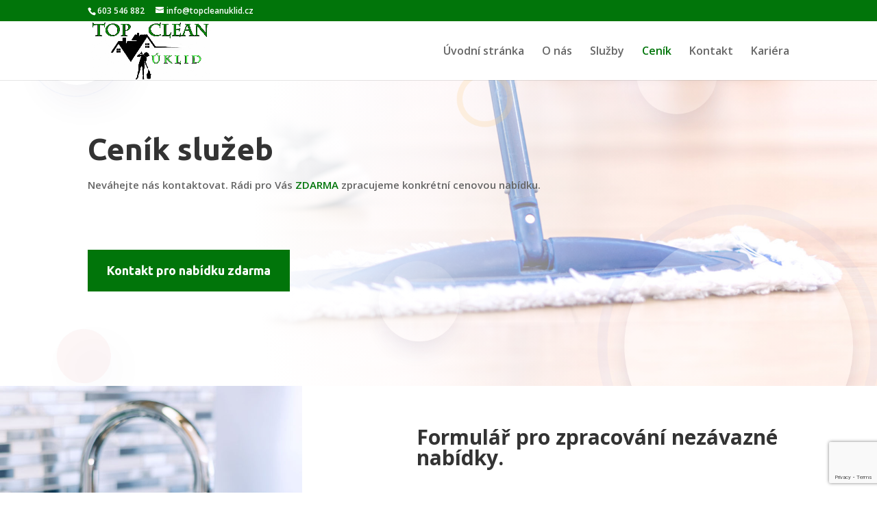

--- FILE ---
content_type: text/html; charset=UTF-8
request_url: http://www.topcleanuklid.cz/domains/topcleanuklid.cz/cenik-2/
body_size: 8498
content:
<!DOCTYPE html>
<html lang="cs">
<head>
	<meta charset="UTF-8" />
<meta http-equiv="X-UA-Compatible" content="IE=edge">
	<link rel="pingback" href="http://www.topcleanuklid.cz/domains/topcleanuklid.cz/xmlrpc.php" />

	<script type="text/javascript">
		document.documentElement.className = 'js';
	</script>

	<script>var et_site_url='http://www.topcleanuklid.cz/domains/topcleanuklid.cz';var et_post_id='51';function et_core_page_resource_fallback(a,b){"undefined"===typeof b&&(b=a.sheet.cssRules&&0===a.sheet.cssRules.length);b&&(a.onerror=null,a.onload=null,a.href?a.href=et_site_url+"/?et_core_page_resource="+a.id+et_post_id:a.src&&(a.src=et_site_url+"/?et_core_page_resource="+a.id+et_post_id))}
</script><title>Ceník | TopClean úklid</title>
<link rel='dns-prefetch' href='//fonts.googleapis.com' />
<link rel='dns-prefetch' href='//s.w.org' />
<link rel="alternate" type="application/rss+xml" title="TopClean úklid &raquo; RSS zdroj" href="http://www.topcleanuklid.cz/domains/topcleanuklid.cz/feed/" />
<link rel="alternate" type="application/rss+xml" title="TopClean úklid &raquo; RSS komentářů" href="http://www.topcleanuklid.cz/domains/topcleanuklid.cz/comments/feed/" />
		<script type="text/javascript">
			window._wpemojiSettings = {"baseUrl":"https:\/\/s.w.org\/images\/core\/emoji\/13.0.1\/72x72\/","ext":".png","svgUrl":"https:\/\/s.w.org\/images\/core\/emoji\/13.0.1\/svg\/","svgExt":".svg","source":{"concatemoji":"http:\/\/www.topcleanuklid.cz\/domains\/topcleanuklid.cz\/wp-includes\/js\/wp-emoji-release.min.js?ver=5.6.16"}};
			!function(e,a,t){var n,r,o,i=a.createElement("canvas"),p=i.getContext&&i.getContext("2d");function s(e,t){var a=String.fromCharCode;p.clearRect(0,0,i.width,i.height),p.fillText(a.apply(this,e),0,0);e=i.toDataURL();return p.clearRect(0,0,i.width,i.height),p.fillText(a.apply(this,t),0,0),e===i.toDataURL()}function c(e){var t=a.createElement("script");t.src=e,t.defer=t.type="text/javascript",a.getElementsByTagName("head")[0].appendChild(t)}for(o=Array("flag","emoji"),t.supports={everything:!0,everythingExceptFlag:!0},r=0;r<o.length;r++)t.supports[o[r]]=function(e){if(!p||!p.fillText)return!1;switch(p.textBaseline="top",p.font="600 32px Arial",e){case"flag":return s([127987,65039,8205,9895,65039],[127987,65039,8203,9895,65039])?!1:!s([55356,56826,55356,56819],[55356,56826,8203,55356,56819])&&!s([55356,57332,56128,56423,56128,56418,56128,56421,56128,56430,56128,56423,56128,56447],[55356,57332,8203,56128,56423,8203,56128,56418,8203,56128,56421,8203,56128,56430,8203,56128,56423,8203,56128,56447]);case"emoji":return!s([55357,56424,8205,55356,57212],[55357,56424,8203,55356,57212])}return!1}(o[r]),t.supports.everything=t.supports.everything&&t.supports[o[r]],"flag"!==o[r]&&(t.supports.everythingExceptFlag=t.supports.everythingExceptFlag&&t.supports[o[r]]);t.supports.everythingExceptFlag=t.supports.everythingExceptFlag&&!t.supports.flag,t.DOMReady=!1,t.readyCallback=function(){t.DOMReady=!0},t.supports.everything||(n=function(){t.readyCallback()},a.addEventListener?(a.addEventListener("DOMContentLoaded",n,!1),e.addEventListener("load",n,!1)):(e.attachEvent("onload",n),a.attachEvent("onreadystatechange",function(){"complete"===a.readyState&&t.readyCallback()})),(n=t.source||{}).concatemoji?c(n.concatemoji):n.wpemoji&&n.twemoji&&(c(n.twemoji),c(n.wpemoji)))}(window,document,window._wpemojiSettings);
		</script>
		<meta content="Divi v.4.8.0" name="generator"/><style type="text/css">
img.wp-smiley,
img.emoji {
	display: inline !important;
	border: none !important;
	box-shadow: none !important;
	height: 1em !important;
	width: 1em !important;
	margin: 0 .07em !important;
	vertical-align: -0.1em !important;
	background: none !important;
	padding: 0 !important;
}
</style>
	<link rel='stylesheet' id='wp-block-library-css'  href='http://www.topcleanuklid.cz/domains/topcleanuklid.cz/wp-includes/css/dist/block-library/style.min.css?ver=5.6.16' type='text/css' media='all' />
<link rel='stylesheet' id='divi-fonts-css'  href='http://fonts.googleapis.com/css?family=Open+Sans:300italic,400italic,600italic,700italic,800italic,400,300,600,700,800&#038;subset=latin,latin-ext&#038;display=swap' type='text/css' media='all' />
<link rel='stylesheet' id='divi-style-css'  href='http://www.topcleanuklid.cz/domains/topcleanuklid.cz/wp-content/themes/Divi/style.css?ver=4.8.0' type='text/css' media='all' />
<link rel='stylesheet' id='et-builder-googlefonts-cached-css'  href='http://fonts.googleapis.com/css?family=Ubuntu:300,300italic,regular,italic,500,500italic,700,700italic&#038;subset=latin,latin-ext&#038;display=swap' type='text/css' media='all' />
<link rel='stylesheet' id='dashicons-css'  href='http://www.topcleanuklid.cz/domains/topcleanuklid.cz/wp-includes/css/dashicons.min.css?ver=5.6.16' type='text/css' media='all' />
<script type='text/javascript' src='http://www.topcleanuklid.cz/domains/topcleanuklid.cz/wp-includes/js/jquery/jquery.min.js?ver=3.5.1' id='jquery-core-js'></script>
<script type='text/javascript' src='http://www.topcleanuklid.cz/domains/topcleanuklid.cz/wp-includes/js/jquery/jquery-migrate.min.js?ver=3.3.2' id='jquery-migrate-js'></script>
<link rel="https://api.w.org/" href="http://www.topcleanuklid.cz/domains/topcleanuklid.cz/wp-json/" /><link rel="alternate" type="application/json" href="http://www.topcleanuklid.cz/domains/topcleanuklid.cz/wp-json/wp/v2/pages/51" /><link rel="EditURI" type="application/rsd+xml" title="RSD" href="http://www.topcleanuklid.cz/domains/topcleanuklid.cz/xmlrpc.php?rsd" />
<link rel="wlwmanifest" type="application/wlwmanifest+xml" href="http://www.topcleanuklid.cz/domains/topcleanuklid.cz/wp-includes/wlwmanifest.xml" /> 
<meta name="generator" content="WordPress 5.6.16" />
<link rel="canonical" href="http://www.topcleanuklid.cz/domains/topcleanuklid.cz/cenik-2/" />
<link rel='shortlink' href='http://www.topcleanuklid.cz/domains/topcleanuklid.cz/?p=51' />
<link rel="alternate" type="application/json+oembed" href="http://www.topcleanuklid.cz/domains/topcleanuklid.cz/wp-json/oembed/1.0/embed?url=http%3A%2F%2Fwww.topcleanuklid.cz%2Fdomains%2Ftopcleanuklid.cz%2Fcenik-2%2F" />
<link rel="alternate" type="text/xml+oembed" href="http://www.topcleanuklid.cz/domains/topcleanuklid.cz/wp-json/oembed/1.0/embed?url=http%3A%2F%2Fwww.topcleanuklid.cz%2Fdomains%2Ftopcleanuklid.cz%2Fcenik-2%2F&#038;format=xml" />
<meta name="viewport" content="width=device-width, initial-scale=1.0, maximum-scale=1.0, user-scalable=0" /><link rel="preload" href="http://www.topcleanuklid.cz/domains/topcleanuklid.cz/wp-content/themes/Divi/core/admin/fonts/modules.ttf" as="font" crossorigin="anonymous"><link rel="shortcut icon" href="" /><script>
document.addEventListener(‚DOMContentLoaded‘, function(event){

if (window.location.hash) {
// Start at top of page
window.scrollTo(0, 0);

// Prevent default scroll to anchor by hiding the target element
var db_hash_elem = document.getElementById(window.location.hash.substring(1));
window.db_location_hash_style = db_hash_elem.style.display;
db_hash_elem.style.display = ‚none‘;

// After a short delay, display the element and scroll to it
jQuery(function($){
setTimeout(function(){
$(window.location.hash).css(‚display‘, window.db_location_hash_style);
et_pb_smooth_scroll($(window.location.hash), false, 800);
}, 700);
});
}
});
</script><link rel="stylesheet" id="et-core-unified-51-cached-inline-styles" href="http://www.topcleanuklid.cz/domains/topcleanuklid.cz/wp-content/et-cache/51/et-core-unified-51-1766866503127.min.css" onerror="et_core_page_resource_fallback(this, true)" onload="et_core_page_resource_fallback(this)" /></head>
<body class="page-template-default page page-id-51 et_pb_button_helper_class et_fixed_nav et_show_nav et_secondary_nav_enabled et_primary_nav_dropdown_animation_fade et_secondary_nav_dropdown_animation_fade et_header_style_left et_pb_footer_columns1 et_cover_background et_pb_gutter osx et_pb_gutters3 et_pb_pagebuilder_layout et_no_sidebar et_divi_theme et-db et_minified_js et_minified_css">
	<div id="page-container">

					<div id="top-header">
			<div class="container clearfix">

			
				<div id="et-info">
									<span id="et-info-phone">603 546 882</span>
				
									<a href="mailto:info@topcleanuklid.cz"><span id="et-info-email">info@topcleanuklid.cz</span></a>
				
								</div> <!-- #et-info -->

			
				<div id="et-secondary-menu">
								</div> <!-- #et-secondary-menu -->

			</div> <!-- .container -->
		</div> <!-- #top-header -->
		
	
			<header id="main-header" data-height-onload="72">
			<div class="container clearfix et_menu_container">
							<div class="logo_container">
					<span class="logo_helper"></span>
					<a href="http://www.topcleanuklid.cz/domains/topcleanuklid.cz/">
						<img src="http://www.topcleanuklid.cz/domains/topcleanuklid.cz/wp-content/uploads/2020/01/Logo-scaled-e1580654764248.jpg" alt="TopClean úklid" id="logo" data-height-percentage="100" />
					</a>
				</div>
							<div id="et-top-navigation" data-height="72" data-fixed-height="40">
											<nav id="top-menu-nav">
						<ul id="top-menu" class="nav"><li id="menu-item-28" class="menu-item menu-item-type-custom menu-item-object-custom menu-item-home menu-item-28"><a href="http://www.topcleanuklid.cz/domains/topcleanuklid.cz/">Úvodní stránka</a></li>
<li id="menu-item-99" class="menu-item menu-item-type-post_type menu-item-object-page menu-item-99"><a href="http://www.topcleanuklid.cz/domains/topcleanuklid.cz/o-nas/">O nás</a></li>
<li id="menu-item-121" class="menu-item menu-item-type-post_type menu-item-object-page menu-item-121"><a href="http://www.topcleanuklid.cz/domains/topcleanuklid.cz/sluzby/">Služby</a></li>
<li id="menu-item-63" class="menu-item menu-item-type-post_type menu-item-object-page current-menu-item page_item page-item-51 current_page_item menu-item-63"><a href="http://www.topcleanuklid.cz/domains/topcleanuklid.cz/cenik-2/" aria-current="page">Ceník</a></li>
<li id="menu-item-81" class="menu-item menu-item-type-post_type menu-item-object-page menu-item-81"><a href="http://www.topcleanuklid.cz/domains/topcleanuklid.cz/kontakt/">Kontakt</a></li>
<li id="menu-item-154" class="menu-item menu-item-type-post_type menu-item-object-page menu-item-154"><a href="http://www.topcleanuklid.cz/domains/topcleanuklid.cz/kariera/">Kariéra</a></li>
</ul>						</nav>
					
					
					
					
					<div id="et_mobile_nav_menu">
				<div class="mobile_nav closed">
					<span class="select_page">Vyberte stránku</span>
					<span class="mobile_menu_bar mobile_menu_bar_toggle"></span>
				</div>
			</div>				</div> <!-- #et-top-navigation -->
			</div> <!-- .container -->
			<div class="et_search_outer">
				<div class="container et_search_form_container">
					<form role="search" method="get" class="et-search-form" action="http://www.topcleanuklid.cz/domains/topcleanuklid.cz/">
					<input type="search" class="et-search-field" placeholder="Hledat &hellip;" value="" name="s" title="Hledat:" />					</form>
					<span class="et_close_search_field"></span>
				</div>
			</div>
		</header> <!-- #main-header -->
			<div id="et-main-area">
	
<div id="main-content">


			
				<article id="post-51" class="post-51 page type-page status-publish hentry">

				
					<div class="entry-content">
					<div id="et-boc" class="et-boc">
			
		<div class="et-l et-l--post">
			<div class="et_builder_inner_content et_pb_gutters3">
		<div class="et_pb_section et_pb_section_0 et_pb_with_background et_pb_fullwidth_section et_section_regular" >
				
				
				
				
					<section class="et_pb_module et_pb_fullwidth_header et_pb_fullwidth_header_0 et_animated et_hover_enabled et_pb_text_align_left et_pb_bg_layout_light">
				
				
				<div class="et_pb_fullwidth_header_container left">
					<div class="header-content-container center">
					<div class="header-content">
						
						<h1 class="et_pb_module_header">Ceník služeb</h1>
						
						<div class="et_pb_header_content_wrapper"><p>Neváhejte nás kontaktovat. Rádi pro Vás <span style="color: #01750a;">ZDARMA</span> zpracujeme konkrétní cenovou nabídku.</p>
<p>&nbsp;</p>
<p>&nbsp;</p></div>
						<a class="et_pb_button et_pb_more_button et_pb_button_one" href="http://www.topcleanuklid.cz/domains/topcleanuklid.cz/cenik-2#F">Kontakt pro nabídku zdarma</a>
					</div>
				</div>
					
				</div>
				<div class="et_pb_fullwidth_header_overlay"></div>
				<div class="et_pb_fullwidth_header_scroll"></div>
			</section>
				
				
			</div> <!-- .et_pb_section --><div class="et_pb_section et_pb_section_1 et_section_regular" >
				
				
				
				
					<div class="et_pb_row et_pb_row_0 et_pb_equal_columns">
				<div class="et_pb_column et_pb_column_1_2 et_pb_column_0  et_pb_css_mix_blend_mode_passthrough">
				
				
				<div class="et_pb_module et_pb_image et_pb_image_0">
				
				
				<span class="et_pb_image_wrap "><img loading="lazy" src="http://www.topcleanuklid.cz/domains/topcleanuklid.cz/wp-content/uploads/2020/01/cleaning-services-17-1.jpg" alt="" title="" height="auto" width="auto" srcset="https://www.topcleanuklid.cz/domains/topcleanuklid.cz/wp-content/uploads/2020/01/cleaning-services-17-1.jpg 800w, https://www.topcleanuklid.cz/domains/topcleanuklid.cz/wp-content/uploads/2020/01/cleaning-services-17-1-480x649.jpg 480w" sizes="(min-width: 0px) and (max-width: 480px) 480px, (min-width: 481px) 800px, 100vw" class="wp-image-54" /></span>
			</div>
			</div> <!-- .et_pb_column --><div class="et_pb_column et_pb_column_1_2 et_pb_column_1  et_pb_css_mix_blend_mode_passthrough et-last-child">
				
				
				<div id="F" class="et_pb_module et_pb_text et_pb_text_0  et_pb_text_align_left et_pb_bg_layout_light">
				
				
				<div class="et_pb_text_inner"><h1><strong>Formulář pro zpracování nezávazné nabídky.</strong></h1></div>
			</div> <!-- .et_pb_text -->
			<div id="et_pb_contact_form_0" class="et_pb_module et_pb_contact_form_0 et_pb_recaptcha_enabled et_pb_contact_form_container clearfix" data-form_unique_num="0">
				
				
				
				<div class="et-pb-contact-message"></div>
				
				<div class="et_pb_contact">
					<form class="et_pb_contact_form clearfix" method="post" action="http://www.topcleanuklid.cz/domains/topcleanuklid.cz/cenik-2/">
						<p class="et_pb_contact_field et_pb_contact_field_0 et_pb_contact_field_half" data-id="příjmení" data-type="input">
				
				
				<label for="et_pb_contact_příjmení_0" class="et_pb_contact_form_label">Příjmení</label>
				<input type="text" id="et_pb_contact_příjmení_0" class="input" value="" name="et_pb_contact_příjmení_0" data-required_mark="required" data-field_type="input" data-original_id="příjmení" placeholder="Příjmení">
			</p><p class="et_pb_contact_field et_pb_contact_field_1 et_pb_contact_field_half et_pb_contact_field_last" data-id="jméno" data-type="input">
				
				
				<label for="et_pb_contact_jméno_0" class="et_pb_contact_form_label">Jméno</label>
				<input type="text" id="et_pb_contact_jméno_0" class="input" value="" name="et_pb_contact_jméno_0" data-required_mark="required" data-field_type="input" data-original_id="jméno" placeholder="Jméno">
			</p><p class="et_pb_contact_field et_pb_contact_field_2 et_pb_contact_field_half" data-id="email" data-type="email">
				
				
				<label for="et_pb_contact_email_0" class="et_pb_contact_form_label">E-mail</label>
				<input type="text" id="et_pb_contact_email_0" class="input" value="" name="et_pb_contact_email_0" data-required_mark="required" data-field_type="email" data-original_id="email" placeholder="E-mail">
			</p><p class="et_pb_contact_field et_pb_contact_field_3 et_pb_contact_field_half et_pb_contact_field_last" data-id="telefon" data-type="input">
				
				
				<label for="et_pb_contact_telefon_0" class="et_pb_contact_form_label">Telefon (nepovinné)</label>
				<input type="text" id="et_pb_contact_telefon_0" class="input" value="" name="et_pb_contact_telefon_0" data-required_mark="not_required" data-field_type="input" data-original_id="telefon" placeholder="Telefon (nepovinné)" pattern="[0-9\s-]*" title="Jsou povolena pouze čísla.">
			</p><p class="et_pb_contact_field et_pb_contact_field_4 et_pb_contact_field_last" data-id="interval" data-type="select">
				
				
				<label for="et_pb_contact_interval_0" class="et_pb_contact_form_label">Jak častý úklid, nebo služby požadujete </label>
				<select id="et_pb_contact_interval_0" class="et_pb_contact_select input" name="et_pb_contact_interval_0" data-required_mark="required" data-field_type="select" data-original_id="interval">
						<option value="">Jak častý úklid, nebo služby požadujete </option><option value="Jednorázový úklid">Jednorázový úklid</option><option value="Pravidelný úklid">Pravidelný úklid</option><option value="Hodinový manžel">Hodinový manžel</option>
					</select>
			</p><p class="et_pb_contact_field et_pb_contact_field_5 et_pb_contact_field_half" data-id="firma_/_domácnost" data-type="select">
				
				
				<label for="et_pb_contact_firma_/_domácnost_0" class="et_pb_contact_form_label">Firma / Domácnost</label>
				<select id="et_pb_contact_firma_/_domácnost_0" class="et_pb_contact_select input" name="et_pb_contact_firma_/_domácnost_0" data-required_mark="required" data-field_type="select" data-original_id="firma_/_domácnost">
						<option value="">Firma / Domácnost</option><option value="Firma">Firma</option><option value="Domáctnost">Domáctnost</option>
					</select>
			</p><p class="et_pb_contact_field et_pb_contact_field_6 et_pb_contact_field_half et_pb_contact_field_last" data-id="místnosti" data-type="select">
				
				
				<label for="et_pb_contact_místnosti_0" class="et_pb_contact_form_label">Počet místností  (nepovinné)</label>
				<select id="et_pb_contact_místnosti_0" class="et_pb_contact_select input" name="et_pb_contact_místnosti_0" data-required_mark="not_required" data-field_type="select" data-original_id="místnosti">
						<option value="">Počet místností  (nepovinné)</option><option value="1">1</option><option value="2">2</option><option value="3">3</option><option value="4 a více">4 a více</option>
					</select>
			</p><p class="et_pb_contact_field et_pb_contact_field_7 et_pb_contact_field_half" data-id="plocha" data-type="input">
				
				
				<label for="et_pb_contact_plocha_0" class="et_pb_contact_form_label">Plocha v m² (nepovinné)</label>
				<input type="text" id="et_pb_contact_plocha_0" class="input" value="" name="et_pb_contact_plocha_0" data-required_mark="not_required" data-field_type="input" data-original_id="plocha" placeholder="Plocha v m² (nepovinné)">
			</p><p class="et_pb_contact_field et_pb_contact_field_8 et_pb_contact_field_last" data-id="vzkaz" data-type="text">
				
				
				<label for="et_pb_contact_vzkaz_0" class="et_pb_contact_form_label">Ostatní požadavky ...</label>
				<textarea name="et_pb_contact_vzkaz_0" id="et_pb_contact_vzkaz_0" class="et_pb_contact_message input" data-required_mark="not_required" data-field_type="text" data-original_id="vzkaz" placeholder="Ostatní požadavky ..."></textarea>
			</p>
						<input type="hidden" value="et_contact_proccess" name="et_pb_contactform_submit_0"/>
						<div class="et_contact_bottom_container">
							
							<button type="submit" name="et_builder_submit_button" class="et_pb_contact_submit et_pb_button">Odeslat</button>
						</div>
						<input type="hidden" id="_wpnonce-et-pb-contact-form-submitted-0" name="_wpnonce-et-pb-contact-form-submitted-0" value="344f946899" /><input type="hidden" name="_wp_http_referer" value="/domains/topcleanuklid.cz/cenik-2/" />
					</form>
				</div> <!-- .et_pb_contact -->
			</div> <!-- .et_pb_contact_form_container -->
			
			</div> <!-- .et_pb_column -->
				
				
			</div> <!-- .et_pb_row --><div class="et_pb_row et_pb_row_1">
				<div class="et_pb_column et_pb_column_4_4 et_pb_column_2  et_pb_css_mix_blend_mode_passthrough et-last-child">
				
				
				<div id="C" class="et_pb_module et_pb_text et_pb_text_1  et_pb_text_align_center et_pb_bg_layout_light">
				
				
				<div class="et_pb_text_inner"><h2>Ceník služeb</h2>
<p>Níže uvedené ceny jsou pouze orientační. Pro sestavení konkrétní cenové nabídky nás neváhejte kontaktovat prostřednictvím formuláře, nebo přímo na tel.: <strong><span style="color: #008000;">603 546 882</span></strong><span style="color: #000000;">.</span></p></div>
			</div> <!-- .et_pb_text -->
			</div> <!-- .et_pb_column -->
				
				
			</div> <!-- .et_pb_row --><div class="et_pb_row et_pb_row_2 et_pb_gutters2">
				<div class="et_pb_column et_pb_column_1_3 et_pb_column_3  et_pb_css_mix_blend_mode_passthrough">
				
				
				<div class="et_pb_with_border et_pb_module et_pb_pricing_tables_0 et_animated et_hover_enabled et_pb_pricing clearfix et_pb_pricing_1 et_pb_no_featured_in_first_row">
				
				
				<div class="et_pb_pricing_table_wrap">
					<div class="et_pb_pricing_table et_pb_pricing_table_0">
				
				
				<div class="et_pb_pricing_heading">
					<h2 class="et_pb_pricing_title">Pravidelný úklid rodinných domů / bytů</h2>
					<span class="et_pb_best_value">od</span>
				</div> <!-- .et_pb_pricing_heading -->
				<div class="et_pb_pricing_content_top">
					<span class="et_pb_et_price"><span class="et_pb_dollar_sign">Kč</span><span class="et_pb_sum">310</span><span class="et_pb_frequency"><span class="et_pb_frequency_slash">/</span> za hodinu bez DPH</span></span>
				</div> <!-- .et_pb_pricing_content_top -->
				<div class="et_pb_pricing_content">
					<ul class="et_pb_pricing"><li><span>Kompletní úklid domácnosti dle přání a požadavků zákazníka.</span></li><li><span>Den i čas pravidelných úklidů přizpůsobíme v rámci možností Vašim potřebám.</span></li><li><span>Cena za úklid je včetně čistících prostředků a pracovních pomůcek.</span></li><li><span>&nbsp;</span></li><li><span>&nbsp;</span></li></ul>
				</div> <!-- .et_pb_pricing_content -->
				
			</div>
				</div>
			</div>
			</div> <!-- .et_pb_column --><div class="et_pb_column et_pb_column_1_3 et_pb_column_4  et_pb_css_mix_blend_mode_passthrough">
				
				
				<div class="et_pb_with_border et_pb_module et_pb_pricing_tables_1 et_animated et_hover_enabled et_pb_pricing clearfix et_pb_pricing_1 et_pb_no_featured_in_first_row">
				
				
				<div class="et_pb_pricing_table_wrap">
					<div class="et_pb_pricing_table et_pb_pricing_table_1">
				
				
				<div class="et_pb_pricing_heading">
					<h2 class="et_pb_pricing_title">Jednorázový úklid rodinných domů / bytů</h2>
					<span class="et_pb_best_value">od</span>
				</div> <!-- .et_pb_pricing_heading -->
				<div class="et_pb_pricing_content_top">
					<span class="et_pb_et_price"><span class="et_pb_dollar_sign">Kč</span><span class="et_pb_sum"> 330</span><span class="et_pb_frequency"><span class="et_pb_frequency_slash">/</span> za hodinu bez DPH</span></span>
				</div> <!-- .et_pb_pricing_content_top -->
				<div class="et_pb_pricing_content">
					<ul class="et_pb_pricing"><li><span>Kompletní úklid domácnosti dle přání a požadavků zákazníka.</span></li><li><span>Cena za úklid je včetně čistících prostředků a pracovních pomůcek.</span></li><li><span>&nbsp;</span></li><li><span>&nbsp;</span></li><li><span>&nbsp;</span></li></ul>
				</div> <!-- .et_pb_pricing_content -->
				
			</div>
				</div>
			</div>
			</div> <!-- .et_pb_column --><div class="et_pb_column et_pb_column_1_3 et_pb_column_5  et_pb_css_mix_blend_mode_passthrough et-last-child">
				
				
				<div class="et_pb_with_border et_pb_module et_pb_pricing_tables_2 et_animated et_hover_enabled et_pb_pricing clearfix et_pb_pricing_1 et_pb_no_featured_in_first_row">
				
				
				<div class="et_pb_pricing_table_wrap">
					<div class="et_pb_pricing_table et_pb_pricing_table_2">
				
				
				<div class="et_pb_pricing_heading">
					<h2 class="et_pb_pricing_title">Měsíční úklid společných prostor/schodišť</h2>
					<span class="et_pb_best_value">od</span>
				</div> <!-- .et_pb_pricing_heading -->
				<div class="et_pb_pricing_content_top">
					<span class="et_pb_et_price"><span class="et_pb_dollar_sign">Kč</span><span class="et_pb_sum"> 125</span><span class="et_pb_frequency"><span class="et_pb_frequency_slash">/</span> za byt měsíčně bez DPH</span></span>
				</div> <!-- .et_pb_pricing_content_top -->
				<div class="et_pb_pricing_content">
					<ul class="et_pb_pricing"><li><span>Chodby</span></li><li><span>Schodiště a zábradlí</span></li><li><span>Výtahy</span></li><li><span>Vchodové dveře</span></li><li><span>Sklepy</span></li><li><span>Cena za úklid je včetně čistících prostředků a pracovních pomůcek.</span></li></ul>
				</div> <!-- .et_pb_pricing_content -->
				
			</div>
				</div>
			</div>
			</div> <!-- .et_pb_column -->
				
				
			</div> <!-- .et_pb_row --><div class="et_pb_row et_pb_row_3 et_pb_gutters2">
				<div class="et_pb_column et_pb_column_1_3 et_pb_column_6  et_pb_css_mix_blend_mode_passthrough">
				
				
				<div class="et_pb_with_border et_pb_module et_pb_pricing_tables_3 et_animated et_hover_enabled et_pb_pricing clearfix et_pb_pricing_1 et_pb_no_featured_in_first_row">
				
				
				<div class="et_pb_pricing_table_wrap">
					<div class="et_pb_pricing_table et_pb_pricing_table_3">
				
				
				<div class="et_pb_pricing_heading">
					<h2 class="et_pb_pricing_title">Úklid komerčních prostor</h2>
					<span class="et_pb_best_value">od</span>
				</div> <!-- .et_pb_pricing_heading -->
				<div class="et_pb_pricing_content_top">
					<span class="et_pb_et_price"><span class="et_pb_dollar_sign">Kč</span><span class="et_pb_sum"> 330</span><span class="et_pb_frequency"><span class="et_pb_frequency_slash">/</span> za hodinu bez DPH</span></span>
				</div> <!-- .et_pb_pricing_content_top -->
				<div class="et_pb_pricing_content">
					<ul class="et_pb_pricing"><li><span><p style="text-align: center;"><span>Úklid komerčních prostor může obsahovat např.:</span></span></li><li><span>&nbsp;</span></li><li><span><span>Utírání prachu, luxování koberců, mytí a leštění oken a skleněných výplní, úklid a dezinfekce sociálních zařízení, doplnění sanitárních potřeb, setření a ošetření podlahových krytin, vysypání odpadkových kosů a dalších služeb podle Vašich požadavků.</span></span></li><li><span>&nbsp;</span></li><li><span><p style="text-align: center;"> <span>Cena za úklid je včetně čistících prostředků a pracovních pomůcek.</span></span></li></ul>
				</div> <!-- .et_pb_pricing_content -->
				
			</div>
				</div>
			</div>
			</div> <!-- .et_pb_column --><div class="et_pb_column et_pb_column_1_3 et_pb_column_7  et_pb_css_mix_blend_mode_passthrough">
				
				
				<div class="et_pb_with_border et_pb_module et_pb_pricing_tables_4 et_animated et_hover_enabled et_pb_pricing clearfix et_pb_pricing_1 et_pb_no_featured_in_first_row">
				
				
				<div class="et_pb_pricing_table_wrap">
					<div class="et_pb_pricing_table et_pb_pricing_table_4">
				
				
				<div class="et_pb_pricing_heading">
					<h2 class="et_pb_pricing_title">Úklid stavební / předkolaudační</h2>
					<span class="et_pb_best_value">od</span>
				</div> <!-- .et_pb_pricing_heading -->
				<div class="et_pb_pricing_content_top">
					<span class="et_pb_et_price"><span class="et_pb_dollar_sign">Kč</span><span class="et_pb_sum"> 330</span><span class="et_pb_frequency"><span class="et_pb_frequency_slash">/</span> za hodinu bez DPH</span></span>
				</div> <!-- .et_pb_pricing_content_top -->
				<div class="et_pb_pricing_content">
					<ul class="et_pb_pricing"><li><span>Cena je pouze orientační a závislá na použití potřebných úklidových strojů, speciálních chemických prostředků, velikosti objektu a stupni znečištění.</span></li><li><span>Cena za úklid je včetně běžných prostředků a pracovních pomůcek.</span></li><li><span>&nbsp;</span></li><li><span>&nbsp;</span></li><li><span>&nbsp;</span></li></ul>
				</div> <!-- .et_pb_pricing_content -->
				
			</div>
				</div>
			</div>
			</div> <!-- .et_pb_column --><div class="et_pb_column et_pb_column_1_3 et_pb_column_8  et_pb_css_mix_blend_mode_passthrough et-last-child">
				
				
				<div class="et_pb_with_border et_pb_module et_pb_pricing_tables_5 et_animated et_hover_enabled et_pb_pricing clearfix et_pb_pricing_1 et_pb_no_featured_in_first_row">
				
				
				<div class="et_pb_pricing_table_wrap">
					<div class="et_pb_pricing_table et_pb_pricing_table_5">
				
				
				<div class="et_pb_pricing_heading">
					<h2 class="et_pb_pricing_title">Mytí oken a výloh</h2>
					<span class="et_pb_best_value">od</span>
				</div> <!-- .et_pb_pricing_heading -->
				<div class="et_pb_pricing_content_top">
					<span class="et_pb_et_price"><span class="et_pb_dollar_sign">Kč</span><span class="et_pb_sum"> 17</span><span class="et_pb_frequency"><span class="et_pb_frequency_slash">/</span> za m² bez DPH</span></span>
				</div> <!-- .et_pb_pricing_content_top -->
				<div class="et_pb_pricing_content">
					<ul class="et_pb_pricing"><li><span>Cena mytí oken je včetně rámů a parapetů</span></li><li><span>Cena může být ovlivněna přístupem, výškou a znečištěním oken.</span></li><li><span>Mytí žaluzií za příplatek dle hodinové sazby (280Kč/hod. vč. DPH)</span></li><li><span>Cena za úklid je včetně čistících prostředků a pracovních pomůcek.</span></li><li><span>&nbsp;</span></li></ul>
				</div> <!-- .et_pb_pricing_content -->
				
			</div>
				</div>
			</div>
			</div> <!-- .et_pb_column -->
				
				
			</div> <!-- .et_pb_row --><div class="et_pb_row et_pb_row_4 et_pb_gutters2">
				<div class="et_pb_column et_pb_column_1_3 et_pb_column_9  et_pb_css_mix_blend_mode_passthrough">
				
				
				<div class="et_pb_with_border et_pb_module et_pb_pricing_tables_6 et_animated et_hover_enabled et_pb_pricing clearfix et_pb_pricing_1 et_pb_no_featured_in_first_row">
				
				
				<div class="et_pb_pricing_table_wrap">
					<div class="et_pb_pricing_table et_pb_pricing_table_6">
				
				
				<div class="et_pb_pricing_heading">
					<h2 class="et_pb_pricing_title">Strojové čištění koberců</h2>
					<span class="et_pb_best_value">od</span>
				</div> <!-- .et_pb_pricing_heading -->
				<div class="et_pb_pricing_content_top">
					<span class="et_pb_et_price"><span class="et_pb_dollar_sign">Kč</span><span class="et_pb_sum"> 30</span><span class="et_pb_frequency"><span class="et_pb_frequency_slash">/</span> za m² bez DPH</span></span>
				</div> <!-- .et_pb_pricing_content_top -->
				<div class="et_pb_pricing_content">
					<ul class="et_pb_pricing"><li><span>Extrakční čištění koberců profesionálním strojem Kärcher.</span></li><li><span>Cena za úklid je včetně čistících prostředků.</span></li><li><span>&nbsp;</span></li><li><span>&nbsp;</span></li><li><span>&nbsp;</span></li></ul>
				</div> <!-- .et_pb_pricing_content -->
				
			</div>
				</div>
			</div>
			</div> <!-- .et_pb_column --><div class="et_pb_column et_pb_column_1_3 et_pb_column_10  et_pb_css_mix_blend_mode_passthrough">
				
				
				<div class="et_pb_with_border et_pb_module et_pb_pricing_tables_7 et_animated et_hover_enabled et_pb_pricing clearfix et_pb_pricing_1 et_pb_no_featured_in_first_row">
				
				
				<div class="et_pb_pricing_table_wrap">
					<div class="et_pb_pricing_table et_pb_pricing_table_7">
				
				
				<div class="et_pb_pricing_heading">
					<h2 class="et_pb_pricing_title">Strojové čištění čalounění</h2>
					<span class="et_pb_best_value">od</span>
				</div> <!-- .et_pb_pricing_heading -->
				<div class="et_pb_pricing_content_top">
					<span class="et_pb_et_price"><span class="et_pb_dollar_sign">Kč</span><span class="et_pb_sum"> 150</span><span class="et_pb_frequency"><span class="et_pb_frequency_slash">/</span> za místo bez DPH</span></span>
				</div> <!-- .et_pb_pricing_content_top -->
				<div class="et_pb_pricing_content">
					<ul class="et_pb_pricing"><li><span>Cena bude stanovena individuálně a je ovlivněna počtem a velikostí čalounění.</span></li><li><span>Cena za čištění je včetně čistících prostředků.</span></li><li><span>&nbsp;</span></li><li><span>&nbsp;</span></li><li><span>&nbsp;</span></li></ul>
				</div> <!-- .et_pb_pricing_content -->
				
			</div>
				</div>
			</div>
			</div> <!-- .et_pb_column --><div class="et_pb_column et_pb_column_1_3 et_pb_column_11  et_pb_css_mix_blend_mode_passthrough et-last-child">
				
				
				<div class="et_pb_with_border et_pb_module et_pb_pricing_tables_8 et_animated et_hover_enabled et_pb_pricing clearfix et_pb_pricing_1 et_pb_no_featured_in_first_row">
				
				
				<div class="et_pb_pricing_table_wrap">
					<div class="et_pb_pricing_table et_pb_pricing_table_8">
				
				
				<div class="et_pb_pricing_heading">
					<h2 class="et_pb_pricing_title">Žehlení</h2>
					<span class="et_pb_best_value">od</span>
				</div> <!-- .et_pb_pricing_heading -->
				<div class="et_pb_pricing_content_top">
					<span class="et_pb_et_price"><span class="et_pb_dollar_sign">Kč</span><span class="et_pb_sum"> 40</span><span class="et_pb_frequency"><span class="et_pb_frequency_slash">/</span> za Kg bez DPH</span></span>
				</div> <!-- .et_pb_pricing_content_top -->
				<div class="et_pb_pricing_content">
					<ul class="et_pb_pricing"><li><span>V rámci pravidelných úklidů domácností je žehlení počitáno hodinovou sazbou 280kč/hod. vč. DPH</span></li><li><span>Minimální množství prádla je 6kg</span></li><li><span>Cena za Kg je bez dopravy</span></li><li><span>&nbsp;</span></li><li><span>&nbsp;</span></li></ul>
				</div> <!-- .et_pb_pricing_content -->
				
			</div>
				</div>
			</div>
			</div> <!-- .et_pb_column -->
				
				
			</div> <!-- .et_pb_row -->
				
				
			</div> <!-- .et_pb_section --><div class="et_pb_section et_pb_section_2 et_section_regular" >
				
				
				
				
					
				
				
			</div> <!-- .et_pb_section --><div class="et_pb_section et_pb_section_3 et_animated et_section_regular" >
				
				
				
				
					<div class="et_pb_row et_pb_row_5">
				<div class="et_pb_column et_pb_column_4_4 et_pb_column_12  et_pb_css_mix_blend_mode_passthrough et-last-child">
				
				
				<div class="et_pb_module et_pb_cta_0 et_hover_enabled et_pb_promo  et_pb_text_align_center et_pb_bg_layout_dark">
				
				
				<div class="et_pb_promo_description"><h4 class="et_pb_module_header">603 546 882</h4><div><p>Rezervujete si naše služby již DNES</p></div></div>
				
			</div>
			</div> <!-- .et_pb_column -->
				
				
			</div> <!-- .et_pb_row -->
				
				
			</div> <!-- .et_pb_section -->		</div><!-- .et_builder_inner_content -->
	</div><!-- .et-l -->
	
			
		</div><!-- #et-boc -->
							</div> <!-- .entry-content -->

				
				</article> <!-- .et_pb_post -->

			

</div> <!-- #main-content -->


			<footer id="main-footer">
				

		
				<div id="footer-bottom">
					<div class="container clearfix">
									</div>	<!-- .container -->
				</div>
			</footer> <!-- #main-footer -->
		</div> <!-- #et-main-area -->


	</div> <!-- #page-container -->

		<script type="text/javascript">
				var et_animation_data = [{"class":"et_pb_fullwidth_header_0","style":"fade","repeat":"once","duration":"1000ms","delay":"0ms","intensity":"50%","starting_opacity":"0%","speed_curve":"ease-in-out"},{"class":"et_pb_pricing_tables_0","style":"zoom","repeat":"once","duration":"1000ms","delay":"0ms","intensity":"2%","starting_opacity":"0%","speed_curve":"ease-in-out"},{"class":"et_pb_pricing_tables_1","style":"zoom","repeat":"once","duration":"1000ms","delay":"0ms","intensity":"2%","starting_opacity":"0%","speed_curve":"ease-in-out"},{"class":"et_pb_pricing_tables_2","style":"zoom","repeat":"once","duration":"1000ms","delay":"0ms","intensity":"2%","starting_opacity":"0%","speed_curve":"ease-in-out"},{"class":"et_pb_pricing_tables_3","style":"zoom","repeat":"once","duration":"1000ms","delay":"0ms","intensity":"2%","starting_opacity":"0%","speed_curve":"ease-in-out"},{"class":"et_pb_pricing_tables_4","style":"zoom","repeat":"once","duration":"1000ms","delay":"0ms","intensity":"2%","starting_opacity":"0%","speed_curve":"ease-in-out"},{"class":"et_pb_pricing_tables_5","style":"zoom","repeat":"once","duration":"1000ms","delay":"0ms","intensity":"2%","starting_opacity":"0%","speed_curve":"ease-in-out"},{"class":"et_pb_pricing_tables_6","style":"zoom","repeat":"once","duration":"1000ms","delay":"0ms","intensity":"2%","starting_opacity":"0%","speed_curve":"ease-in-out"},{"class":"et_pb_pricing_tables_7","style":"zoom","repeat":"once","duration":"1000ms","delay":"0ms","intensity":"2%","starting_opacity":"0%","speed_curve":"ease-in-out"},{"class":"et_pb_pricing_tables_8","style":"zoom","repeat":"once","duration":"1000ms","delay":"0ms","intensity":"2%","starting_opacity":"0%","speed_curve":"ease-in-out"},{"class":"et_pb_section_3","style":"slideRight","repeat":"once","duration":"1000ms","delay":"0ms","intensity":"5%","starting_opacity":"0%","speed_curve":"ease-in-out"}];
				</script>
	<script type='text/javascript' id='divi-custom-script-js-extra'>
/* <![CDATA[ */
var DIVI = {"item_count":"%d Item","items_count":"%d Items"};
var et_shortcodes_strings = {"previous":"P\u0159edchoz\u00ed","next":"N\u00e1sleduj\u00edc\u00ed"};
var et_pb_custom = {"ajaxurl":"http:\/\/www.topcleanuklid.cz\/domains\/topcleanuklid.cz\/wp-admin\/admin-ajax.php","images_uri":"http:\/\/www.topcleanuklid.cz\/domains\/topcleanuklid.cz\/wp-content\/themes\/Divi\/images","builder_images_uri":"http:\/\/www.topcleanuklid.cz\/domains\/topcleanuklid.cz\/wp-content\/themes\/Divi\/includes\/builder\/images","et_frontend_nonce":"63b4aa1f9c","subscription_failed":"Pros\u00edm, zkontrolujte, zda pole n\u00ed\u017ee a ujist\u011bte se, \u017ee jste zadali spr\u00e1vn\u00e9 informace.","et_ab_log_nonce":"21c6191b86","fill_message":"Vypl\u0148te pros\u00edm n\u00e1sleduj\u00edc\u00ed pol\u00ed\u010dka:","contact_error_message":"Opravte pros\u00edm n\u00e1sleduj\u00edc\u00ed chyby:","invalid":"Neplatn\u00e1 e-mailov\u00e1 adresa","captcha":"Captcha","prev":"P\u0159edchoz\u00ed","previous":"P\u0159edchoz\u00ed","next":"Dal\u0161\u00ed","wrong_captcha":"V k\u00f3du CAPTCHA jste zadali nespr\u00e1vnou \u010d\u00edslici.","wrong_checkbox":"Checkbox","ignore_waypoints":"no","is_divi_theme_used":"1","widget_search_selector":".widget_search","ab_tests":[],"is_ab_testing_active":"","page_id":"51","unique_test_id":"","ab_bounce_rate":"5","is_cache_plugin_active":"no","is_shortcode_tracking":"","tinymce_uri":""}; var et_builder_utils_params = {"condition":{"diviTheme":true,"extraTheme":false},"scrollLocations":["app","top"],"builderScrollLocations":{"desktop":"app","tablet":"app","phone":"app"},"onloadScrollLocation":"app","builderType":"fe"}; var et_frontend_scripts = {"builderCssContainerPrefix":"#et-boc","builderCssLayoutPrefix":"#et-boc .et-l"};
var et_pb_box_shadow_elements = [];
var et_pb_motion_elements = {"desktop":[],"tablet":[],"phone":[]};
var et_pb_sticky_elements = [];
/* ]]> */
</script>
<script type='text/javascript' src='http://www.topcleanuklid.cz/domains/topcleanuklid.cz/wp-content/themes/Divi/js/custom.unified.js?ver=4.8.0' id='divi-custom-script-js'></script>
<script type='text/javascript' src='http://www.topcleanuklid.cz/domains/topcleanuklid.cz/wp-content/themes/Divi/core/admin/js/es6-promise.auto.min.js?ver=4.8.0' id='es6-promise-js'></script>
<script type='text/javascript' src='https://www.google.com/recaptcha/api.js?render=6LcFGMwZAAAAAB7DtGY58dlWC0mHqQzAkNOCDZz0&#038;ver=4.8.0' id='et-recaptcha-v3-js'></script>
<script type='text/javascript' id='et-core-api-spam-recaptcha-js-extra'>
/* <![CDATA[ */
var et_core_api_spam_recaptcha = {"site_key":"6LcFGMwZAAAAAB7DtGY58dlWC0mHqQzAkNOCDZz0","page_action":{"action":"cenik_2"}};
/* ]]> */
</script>
<script type='text/javascript' src='http://www.topcleanuklid.cz/domains/topcleanuklid.cz/wp-content/themes/Divi/core/admin/js/recaptcha.js?ver=4.8.0' id='et-core-api-spam-recaptcha-js'></script>
<script type='text/javascript' src='http://www.topcleanuklid.cz/domains/topcleanuklid.cz/wp-content/themes/Divi/core/admin/js/common.js?ver=4.8.0' id='et-core-common-js'></script>
<script type='text/javascript' src='http://www.topcleanuklid.cz/domains/topcleanuklid.cz/wp-includes/js/wp-embed.min.js?ver=5.6.16' id='wp-embed-js'></script>
</body>
</html>


--- FILE ---
content_type: text/html; charset=utf-8
request_url: https://www.google.com/recaptcha/api2/anchor?ar=1&k=6LcFGMwZAAAAAB7DtGY58dlWC0mHqQzAkNOCDZz0&co=aHR0cDovL3d3dy50b3BjbGVhbnVrbGlkLmN6Ojgw&hl=en&v=PoyoqOPhxBO7pBk68S4YbpHZ&size=invisible&anchor-ms=20000&execute-ms=30000&cb=kuouhmljj8e1
body_size: 48913
content:
<!DOCTYPE HTML><html dir="ltr" lang="en"><head><meta http-equiv="Content-Type" content="text/html; charset=UTF-8">
<meta http-equiv="X-UA-Compatible" content="IE=edge">
<title>reCAPTCHA</title>
<style type="text/css">
/* cyrillic-ext */
@font-face {
  font-family: 'Roboto';
  font-style: normal;
  font-weight: 400;
  font-stretch: 100%;
  src: url(//fonts.gstatic.com/s/roboto/v48/KFO7CnqEu92Fr1ME7kSn66aGLdTylUAMa3GUBHMdazTgWw.woff2) format('woff2');
  unicode-range: U+0460-052F, U+1C80-1C8A, U+20B4, U+2DE0-2DFF, U+A640-A69F, U+FE2E-FE2F;
}
/* cyrillic */
@font-face {
  font-family: 'Roboto';
  font-style: normal;
  font-weight: 400;
  font-stretch: 100%;
  src: url(//fonts.gstatic.com/s/roboto/v48/KFO7CnqEu92Fr1ME7kSn66aGLdTylUAMa3iUBHMdazTgWw.woff2) format('woff2');
  unicode-range: U+0301, U+0400-045F, U+0490-0491, U+04B0-04B1, U+2116;
}
/* greek-ext */
@font-face {
  font-family: 'Roboto';
  font-style: normal;
  font-weight: 400;
  font-stretch: 100%;
  src: url(//fonts.gstatic.com/s/roboto/v48/KFO7CnqEu92Fr1ME7kSn66aGLdTylUAMa3CUBHMdazTgWw.woff2) format('woff2');
  unicode-range: U+1F00-1FFF;
}
/* greek */
@font-face {
  font-family: 'Roboto';
  font-style: normal;
  font-weight: 400;
  font-stretch: 100%;
  src: url(//fonts.gstatic.com/s/roboto/v48/KFO7CnqEu92Fr1ME7kSn66aGLdTylUAMa3-UBHMdazTgWw.woff2) format('woff2');
  unicode-range: U+0370-0377, U+037A-037F, U+0384-038A, U+038C, U+038E-03A1, U+03A3-03FF;
}
/* math */
@font-face {
  font-family: 'Roboto';
  font-style: normal;
  font-weight: 400;
  font-stretch: 100%;
  src: url(//fonts.gstatic.com/s/roboto/v48/KFO7CnqEu92Fr1ME7kSn66aGLdTylUAMawCUBHMdazTgWw.woff2) format('woff2');
  unicode-range: U+0302-0303, U+0305, U+0307-0308, U+0310, U+0312, U+0315, U+031A, U+0326-0327, U+032C, U+032F-0330, U+0332-0333, U+0338, U+033A, U+0346, U+034D, U+0391-03A1, U+03A3-03A9, U+03B1-03C9, U+03D1, U+03D5-03D6, U+03F0-03F1, U+03F4-03F5, U+2016-2017, U+2034-2038, U+203C, U+2040, U+2043, U+2047, U+2050, U+2057, U+205F, U+2070-2071, U+2074-208E, U+2090-209C, U+20D0-20DC, U+20E1, U+20E5-20EF, U+2100-2112, U+2114-2115, U+2117-2121, U+2123-214F, U+2190, U+2192, U+2194-21AE, U+21B0-21E5, U+21F1-21F2, U+21F4-2211, U+2213-2214, U+2216-22FF, U+2308-230B, U+2310, U+2319, U+231C-2321, U+2336-237A, U+237C, U+2395, U+239B-23B7, U+23D0, U+23DC-23E1, U+2474-2475, U+25AF, U+25B3, U+25B7, U+25BD, U+25C1, U+25CA, U+25CC, U+25FB, U+266D-266F, U+27C0-27FF, U+2900-2AFF, U+2B0E-2B11, U+2B30-2B4C, U+2BFE, U+3030, U+FF5B, U+FF5D, U+1D400-1D7FF, U+1EE00-1EEFF;
}
/* symbols */
@font-face {
  font-family: 'Roboto';
  font-style: normal;
  font-weight: 400;
  font-stretch: 100%;
  src: url(//fonts.gstatic.com/s/roboto/v48/KFO7CnqEu92Fr1ME7kSn66aGLdTylUAMaxKUBHMdazTgWw.woff2) format('woff2');
  unicode-range: U+0001-000C, U+000E-001F, U+007F-009F, U+20DD-20E0, U+20E2-20E4, U+2150-218F, U+2190, U+2192, U+2194-2199, U+21AF, U+21E6-21F0, U+21F3, U+2218-2219, U+2299, U+22C4-22C6, U+2300-243F, U+2440-244A, U+2460-24FF, U+25A0-27BF, U+2800-28FF, U+2921-2922, U+2981, U+29BF, U+29EB, U+2B00-2BFF, U+4DC0-4DFF, U+FFF9-FFFB, U+10140-1018E, U+10190-1019C, U+101A0, U+101D0-101FD, U+102E0-102FB, U+10E60-10E7E, U+1D2C0-1D2D3, U+1D2E0-1D37F, U+1F000-1F0FF, U+1F100-1F1AD, U+1F1E6-1F1FF, U+1F30D-1F30F, U+1F315, U+1F31C, U+1F31E, U+1F320-1F32C, U+1F336, U+1F378, U+1F37D, U+1F382, U+1F393-1F39F, U+1F3A7-1F3A8, U+1F3AC-1F3AF, U+1F3C2, U+1F3C4-1F3C6, U+1F3CA-1F3CE, U+1F3D4-1F3E0, U+1F3ED, U+1F3F1-1F3F3, U+1F3F5-1F3F7, U+1F408, U+1F415, U+1F41F, U+1F426, U+1F43F, U+1F441-1F442, U+1F444, U+1F446-1F449, U+1F44C-1F44E, U+1F453, U+1F46A, U+1F47D, U+1F4A3, U+1F4B0, U+1F4B3, U+1F4B9, U+1F4BB, U+1F4BF, U+1F4C8-1F4CB, U+1F4D6, U+1F4DA, U+1F4DF, U+1F4E3-1F4E6, U+1F4EA-1F4ED, U+1F4F7, U+1F4F9-1F4FB, U+1F4FD-1F4FE, U+1F503, U+1F507-1F50B, U+1F50D, U+1F512-1F513, U+1F53E-1F54A, U+1F54F-1F5FA, U+1F610, U+1F650-1F67F, U+1F687, U+1F68D, U+1F691, U+1F694, U+1F698, U+1F6AD, U+1F6B2, U+1F6B9-1F6BA, U+1F6BC, U+1F6C6-1F6CF, U+1F6D3-1F6D7, U+1F6E0-1F6EA, U+1F6F0-1F6F3, U+1F6F7-1F6FC, U+1F700-1F7FF, U+1F800-1F80B, U+1F810-1F847, U+1F850-1F859, U+1F860-1F887, U+1F890-1F8AD, U+1F8B0-1F8BB, U+1F8C0-1F8C1, U+1F900-1F90B, U+1F93B, U+1F946, U+1F984, U+1F996, U+1F9E9, U+1FA00-1FA6F, U+1FA70-1FA7C, U+1FA80-1FA89, U+1FA8F-1FAC6, U+1FACE-1FADC, U+1FADF-1FAE9, U+1FAF0-1FAF8, U+1FB00-1FBFF;
}
/* vietnamese */
@font-face {
  font-family: 'Roboto';
  font-style: normal;
  font-weight: 400;
  font-stretch: 100%;
  src: url(//fonts.gstatic.com/s/roboto/v48/KFO7CnqEu92Fr1ME7kSn66aGLdTylUAMa3OUBHMdazTgWw.woff2) format('woff2');
  unicode-range: U+0102-0103, U+0110-0111, U+0128-0129, U+0168-0169, U+01A0-01A1, U+01AF-01B0, U+0300-0301, U+0303-0304, U+0308-0309, U+0323, U+0329, U+1EA0-1EF9, U+20AB;
}
/* latin-ext */
@font-face {
  font-family: 'Roboto';
  font-style: normal;
  font-weight: 400;
  font-stretch: 100%;
  src: url(//fonts.gstatic.com/s/roboto/v48/KFO7CnqEu92Fr1ME7kSn66aGLdTylUAMa3KUBHMdazTgWw.woff2) format('woff2');
  unicode-range: U+0100-02BA, U+02BD-02C5, U+02C7-02CC, U+02CE-02D7, U+02DD-02FF, U+0304, U+0308, U+0329, U+1D00-1DBF, U+1E00-1E9F, U+1EF2-1EFF, U+2020, U+20A0-20AB, U+20AD-20C0, U+2113, U+2C60-2C7F, U+A720-A7FF;
}
/* latin */
@font-face {
  font-family: 'Roboto';
  font-style: normal;
  font-weight: 400;
  font-stretch: 100%;
  src: url(//fonts.gstatic.com/s/roboto/v48/KFO7CnqEu92Fr1ME7kSn66aGLdTylUAMa3yUBHMdazQ.woff2) format('woff2');
  unicode-range: U+0000-00FF, U+0131, U+0152-0153, U+02BB-02BC, U+02C6, U+02DA, U+02DC, U+0304, U+0308, U+0329, U+2000-206F, U+20AC, U+2122, U+2191, U+2193, U+2212, U+2215, U+FEFF, U+FFFD;
}
/* cyrillic-ext */
@font-face {
  font-family: 'Roboto';
  font-style: normal;
  font-weight: 500;
  font-stretch: 100%;
  src: url(//fonts.gstatic.com/s/roboto/v48/KFO7CnqEu92Fr1ME7kSn66aGLdTylUAMa3GUBHMdazTgWw.woff2) format('woff2');
  unicode-range: U+0460-052F, U+1C80-1C8A, U+20B4, U+2DE0-2DFF, U+A640-A69F, U+FE2E-FE2F;
}
/* cyrillic */
@font-face {
  font-family: 'Roboto';
  font-style: normal;
  font-weight: 500;
  font-stretch: 100%;
  src: url(//fonts.gstatic.com/s/roboto/v48/KFO7CnqEu92Fr1ME7kSn66aGLdTylUAMa3iUBHMdazTgWw.woff2) format('woff2');
  unicode-range: U+0301, U+0400-045F, U+0490-0491, U+04B0-04B1, U+2116;
}
/* greek-ext */
@font-face {
  font-family: 'Roboto';
  font-style: normal;
  font-weight: 500;
  font-stretch: 100%;
  src: url(//fonts.gstatic.com/s/roboto/v48/KFO7CnqEu92Fr1ME7kSn66aGLdTylUAMa3CUBHMdazTgWw.woff2) format('woff2');
  unicode-range: U+1F00-1FFF;
}
/* greek */
@font-face {
  font-family: 'Roboto';
  font-style: normal;
  font-weight: 500;
  font-stretch: 100%;
  src: url(//fonts.gstatic.com/s/roboto/v48/KFO7CnqEu92Fr1ME7kSn66aGLdTylUAMa3-UBHMdazTgWw.woff2) format('woff2');
  unicode-range: U+0370-0377, U+037A-037F, U+0384-038A, U+038C, U+038E-03A1, U+03A3-03FF;
}
/* math */
@font-face {
  font-family: 'Roboto';
  font-style: normal;
  font-weight: 500;
  font-stretch: 100%;
  src: url(//fonts.gstatic.com/s/roboto/v48/KFO7CnqEu92Fr1ME7kSn66aGLdTylUAMawCUBHMdazTgWw.woff2) format('woff2');
  unicode-range: U+0302-0303, U+0305, U+0307-0308, U+0310, U+0312, U+0315, U+031A, U+0326-0327, U+032C, U+032F-0330, U+0332-0333, U+0338, U+033A, U+0346, U+034D, U+0391-03A1, U+03A3-03A9, U+03B1-03C9, U+03D1, U+03D5-03D6, U+03F0-03F1, U+03F4-03F5, U+2016-2017, U+2034-2038, U+203C, U+2040, U+2043, U+2047, U+2050, U+2057, U+205F, U+2070-2071, U+2074-208E, U+2090-209C, U+20D0-20DC, U+20E1, U+20E5-20EF, U+2100-2112, U+2114-2115, U+2117-2121, U+2123-214F, U+2190, U+2192, U+2194-21AE, U+21B0-21E5, U+21F1-21F2, U+21F4-2211, U+2213-2214, U+2216-22FF, U+2308-230B, U+2310, U+2319, U+231C-2321, U+2336-237A, U+237C, U+2395, U+239B-23B7, U+23D0, U+23DC-23E1, U+2474-2475, U+25AF, U+25B3, U+25B7, U+25BD, U+25C1, U+25CA, U+25CC, U+25FB, U+266D-266F, U+27C0-27FF, U+2900-2AFF, U+2B0E-2B11, U+2B30-2B4C, U+2BFE, U+3030, U+FF5B, U+FF5D, U+1D400-1D7FF, U+1EE00-1EEFF;
}
/* symbols */
@font-face {
  font-family: 'Roboto';
  font-style: normal;
  font-weight: 500;
  font-stretch: 100%;
  src: url(//fonts.gstatic.com/s/roboto/v48/KFO7CnqEu92Fr1ME7kSn66aGLdTylUAMaxKUBHMdazTgWw.woff2) format('woff2');
  unicode-range: U+0001-000C, U+000E-001F, U+007F-009F, U+20DD-20E0, U+20E2-20E4, U+2150-218F, U+2190, U+2192, U+2194-2199, U+21AF, U+21E6-21F0, U+21F3, U+2218-2219, U+2299, U+22C4-22C6, U+2300-243F, U+2440-244A, U+2460-24FF, U+25A0-27BF, U+2800-28FF, U+2921-2922, U+2981, U+29BF, U+29EB, U+2B00-2BFF, U+4DC0-4DFF, U+FFF9-FFFB, U+10140-1018E, U+10190-1019C, U+101A0, U+101D0-101FD, U+102E0-102FB, U+10E60-10E7E, U+1D2C0-1D2D3, U+1D2E0-1D37F, U+1F000-1F0FF, U+1F100-1F1AD, U+1F1E6-1F1FF, U+1F30D-1F30F, U+1F315, U+1F31C, U+1F31E, U+1F320-1F32C, U+1F336, U+1F378, U+1F37D, U+1F382, U+1F393-1F39F, U+1F3A7-1F3A8, U+1F3AC-1F3AF, U+1F3C2, U+1F3C4-1F3C6, U+1F3CA-1F3CE, U+1F3D4-1F3E0, U+1F3ED, U+1F3F1-1F3F3, U+1F3F5-1F3F7, U+1F408, U+1F415, U+1F41F, U+1F426, U+1F43F, U+1F441-1F442, U+1F444, U+1F446-1F449, U+1F44C-1F44E, U+1F453, U+1F46A, U+1F47D, U+1F4A3, U+1F4B0, U+1F4B3, U+1F4B9, U+1F4BB, U+1F4BF, U+1F4C8-1F4CB, U+1F4D6, U+1F4DA, U+1F4DF, U+1F4E3-1F4E6, U+1F4EA-1F4ED, U+1F4F7, U+1F4F9-1F4FB, U+1F4FD-1F4FE, U+1F503, U+1F507-1F50B, U+1F50D, U+1F512-1F513, U+1F53E-1F54A, U+1F54F-1F5FA, U+1F610, U+1F650-1F67F, U+1F687, U+1F68D, U+1F691, U+1F694, U+1F698, U+1F6AD, U+1F6B2, U+1F6B9-1F6BA, U+1F6BC, U+1F6C6-1F6CF, U+1F6D3-1F6D7, U+1F6E0-1F6EA, U+1F6F0-1F6F3, U+1F6F7-1F6FC, U+1F700-1F7FF, U+1F800-1F80B, U+1F810-1F847, U+1F850-1F859, U+1F860-1F887, U+1F890-1F8AD, U+1F8B0-1F8BB, U+1F8C0-1F8C1, U+1F900-1F90B, U+1F93B, U+1F946, U+1F984, U+1F996, U+1F9E9, U+1FA00-1FA6F, U+1FA70-1FA7C, U+1FA80-1FA89, U+1FA8F-1FAC6, U+1FACE-1FADC, U+1FADF-1FAE9, U+1FAF0-1FAF8, U+1FB00-1FBFF;
}
/* vietnamese */
@font-face {
  font-family: 'Roboto';
  font-style: normal;
  font-weight: 500;
  font-stretch: 100%;
  src: url(//fonts.gstatic.com/s/roboto/v48/KFO7CnqEu92Fr1ME7kSn66aGLdTylUAMa3OUBHMdazTgWw.woff2) format('woff2');
  unicode-range: U+0102-0103, U+0110-0111, U+0128-0129, U+0168-0169, U+01A0-01A1, U+01AF-01B0, U+0300-0301, U+0303-0304, U+0308-0309, U+0323, U+0329, U+1EA0-1EF9, U+20AB;
}
/* latin-ext */
@font-face {
  font-family: 'Roboto';
  font-style: normal;
  font-weight: 500;
  font-stretch: 100%;
  src: url(//fonts.gstatic.com/s/roboto/v48/KFO7CnqEu92Fr1ME7kSn66aGLdTylUAMa3KUBHMdazTgWw.woff2) format('woff2');
  unicode-range: U+0100-02BA, U+02BD-02C5, U+02C7-02CC, U+02CE-02D7, U+02DD-02FF, U+0304, U+0308, U+0329, U+1D00-1DBF, U+1E00-1E9F, U+1EF2-1EFF, U+2020, U+20A0-20AB, U+20AD-20C0, U+2113, U+2C60-2C7F, U+A720-A7FF;
}
/* latin */
@font-face {
  font-family: 'Roboto';
  font-style: normal;
  font-weight: 500;
  font-stretch: 100%;
  src: url(//fonts.gstatic.com/s/roboto/v48/KFO7CnqEu92Fr1ME7kSn66aGLdTylUAMa3yUBHMdazQ.woff2) format('woff2');
  unicode-range: U+0000-00FF, U+0131, U+0152-0153, U+02BB-02BC, U+02C6, U+02DA, U+02DC, U+0304, U+0308, U+0329, U+2000-206F, U+20AC, U+2122, U+2191, U+2193, U+2212, U+2215, U+FEFF, U+FFFD;
}
/* cyrillic-ext */
@font-face {
  font-family: 'Roboto';
  font-style: normal;
  font-weight: 900;
  font-stretch: 100%;
  src: url(//fonts.gstatic.com/s/roboto/v48/KFO7CnqEu92Fr1ME7kSn66aGLdTylUAMa3GUBHMdazTgWw.woff2) format('woff2');
  unicode-range: U+0460-052F, U+1C80-1C8A, U+20B4, U+2DE0-2DFF, U+A640-A69F, U+FE2E-FE2F;
}
/* cyrillic */
@font-face {
  font-family: 'Roboto';
  font-style: normal;
  font-weight: 900;
  font-stretch: 100%;
  src: url(//fonts.gstatic.com/s/roboto/v48/KFO7CnqEu92Fr1ME7kSn66aGLdTylUAMa3iUBHMdazTgWw.woff2) format('woff2');
  unicode-range: U+0301, U+0400-045F, U+0490-0491, U+04B0-04B1, U+2116;
}
/* greek-ext */
@font-face {
  font-family: 'Roboto';
  font-style: normal;
  font-weight: 900;
  font-stretch: 100%;
  src: url(//fonts.gstatic.com/s/roboto/v48/KFO7CnqEu92Fr1ME7kSn66aGLdTylUAMa3CUBHMdazTgWw.woff2) format('woff2');
  unicode-range: U+1F00-1FFF;
}
/* greek */
@font-face {
  font-family: 'Roboto';
  font-style: normal;
  font-weight: 900;
  font-stretch: 100%;
  src: url(//fonts.gstatic.com/s/roboto/v48/KFO7CnqEu92Fr1ME7kSn66aGLdTylUAMa3-UBHMdazTgWw.woff2) format('woff2');
  unicode-range: U+0370-0377, U+037A-037F, U+0384-038A, U+038C, U+038E-03A1, U+03A3-03FF;
}
/* math */
@font-face {
  font-family: 'Roboto';
  font-style: normal;
  font-weight: 900;
  font-stretch: 100%;
  src: url(//fonts.gstatic.com/s/roboto/v48/KFO7CnqEu92Fr1ME7kSn66aGLdTylUAMawCUBHMdazTgWw.woff2) format('woff2');
  unicode-range: U+0302-0303, U+0305, U+0307-0308, U+0310, U+0312, U+0315, U+031A, U+0326-0327, U+032C, U+032F-0330, U+0332-0333, U+0338, U+033A, U+0346, U+034D, U+0391-03A1, U+03A3-03A9, U+03B1-03C9, U+03D1, U+03D5-03D6, U+03F0-03F1, U+03F4-03F5, U+2016-2017, U+2034-2038, U+203C, U+2040, U+2043, U+2047, U+2050, U+2057, U+205F, U+2070-2071, U+2074-208E, U+2090-209C, U+20D0-20DC, U+20E1, U+20E5-20EF, U+2100-2112, U+2114-2115, U+2117-2121, U+2123-214F, U+2190, U+2192, U+2194-21AE, U+21B0-21E5, U+21F1-21F2, U+21F4-2211, U+2213-2214, U+2216-22FF, U+2308-230B, U+2310, U+2319, U+231C-2321, U+2336-237A, U+237C, U+2395, U+239B-23B7, U+23D0, U+23DC-23E1, U+2474-2475, U+25AF, U+25B3, U+25B7, U+25BD, U+25C1, U+25CA, U+25CC, U+25FB, U+266D-266F, U+27C0-27FF, U+2900-2AFF, U+2B0E-2B11, U+2B30-2B4C, U+2BFE, U+3030, U+FF5B, U+FF5D, U+1D400-1D7FF, U+1EE00-1EEFF;
}
/* symbols */
@font-face {
  font-family: 'Roboto';
  font-style: normal;
  font-weight: 900;
  font-stretch: 100%;
  src: url(//fonts.gstatic.com/s/roboto/v48/KFO7CnqEu92Fr1ME7kSn66aGLdTylUAMaxKUBHMdazTgWw.woff2) format('woff2');
  unicode-range: U+0001-000C, U+000E-001F, U+007F-009F, U+20DD-20E0, U+20E2-20E4, U+2150-218F, U+2190, U+2192, U+2194-2199, U+21AF, U+21E6-21F0, U+21F3, U+2218-2219, U+2299, U+22C4-22C6, U+2300-243F, U+2440-244A, U+2460-24FF, U+25A0-27BF, U+2800-28FF, U+2921-2922, U+2981, U+29BF, U+29EB, U+2B00-2BFF, U+4DC0-4DFF, U+FFF9-FFFB, U+10140-1018E, U+10190-1019C, U+101A0, U+101D0-101FD, U+102E0-102FB, U+10E60-10E7E, U+1D2C0-1D2D3, U+1D2E0-1D37F, U+1F000-1F0FF, U+1F100-1F1AD, U+1F1E6-1F1FF, U+1F30D-1F30F, U+1F315, U+1F31C, U+1F31E, U+1F320-1F32C, U+1F336, U+1F378, U+1F37D, U+1F382, U+1F393-1F39F, U+1F3A7-1F3A8, U+1F3AC-1F3AF, U+1F3C2, U+1F3C4-1F3C6, U+1F3CA-1F3CE, U+1F3D4-1F3E0, U+1F3ED, U+1F3F1-1F3F3, U+1F3F5-1F3F7, U+1F408, U+1F415, U+1F41F, U+1F426, U+1F43F, U+1F441-1F442, U+1F444, U+1F446-1F449, U+1F44C-1F44E, U+1F453, U+1F46A, U+1F47D, U+1F4A3, U+1F4B0, U+1F4B3, U+1F4B9, U+1F4BB, U+1F4BF, U+1F4C8-1F4CB, U+1F4D6, U+1F4DA, U+1F4DF, U+1F4E3-1F4E6, U+1F4EA-1F4ED, U+1F4F7, U+1F4F9-1F4FB, U+1F4FD-1F4FE, U+1F503, U+1F507-1F50B, U+1F50D, U+1F512-1F513, U+1F53E-1F54A, U+1F54F-1F5FA, U+1F610, U+1F650-1F67F, U+1F687, U+1F68D, U+1F691, U+1F694, U+1F698, U+1F6AD, U+1F6B2, U+1F6B9-1F6BA, U+1F6BC, U+1F6C6-1F6CF, U+1F6D3-1F6D7, U+1F6E0-1F6EA, U+1F6F0-1F6F3, U+1F6F7-1F6FC, U+1F700-1F7FF, U+1F800-1F80B, U+1F810-1F847, U+1F850-1F859, U+1F860-1F887, U+1F890-1F8AD, U+1F8B0-1F8BB, U+1F8C0-1F8C1, U+1F900-1F90B, U+1F93B, U+1F946, U+1F984, U+1F996, U+1F9E9, U+1FA00-1FA6F, U+1FA70-1FA7C, U+1FA80-1FA89, U+1FA8F-1FAC6, U+1FACE-1FADC, U+1FADF-1FAE9, U+1FAF0-1FAF8, U+1FB00-1FBFF;
}
/* vietnamese */
@font-face {
  font-family: 'Roboto';
  font-style: normal;
  font-weight: 900;
  font-stretch: 100%;
  src: url(//fonts.gstatic.com/s/roboto/v48/KFO7CnqEu92Fr1ME7kSn66aGLdTylUAMa3OUBHMdazTgWw.woff2) format('woff2');
  unicode-range: U+0102-0103, U+0110-0111, U+0128-0129, U+0168-0169, U+01A0-01A1, U+01AF-01B0, U+0300-0301, U+0303-0304, U+0308-0309, U+0323, U+0329, U+1EA0-1EF9, U+20AB;
}
/* latin-ext */
@font-face {
  font-family: 'Roboto';
  font-style: normal;
  font-weight: 900;
  font-stretch: 100%;
  src: url(//fonts.gstatic.com/s/roboto/v48/KFO7CnqEu92Fr1ME7kSn66aGLdTylUAMa3KUBHMdazTgWw.woff2) format('woff2');
  unicode-range: U+0100-02BA, U+02BD-02C5, U+02C7-02CC, U+02CE-02D7, U+02DD-02FF, U+0304, U+0308, U+0329, U+1D00-1DBF, U+1E00-1E9F, U+1EF2-1EFF, U+2020, U+20A0-20AB, U+20AD-20C0, U+2113, U+2C60-2C7F, U+A720-A7FF;
}
/* latin */
@font-face {
  font-family: 'Roboto';
  font-style: normal;
  font-weight: 900;
  font-stretch: 100%;
  src: url(//fonts.gstatic.com/s/roboto/v48/KFO7CnqEu92Fr1ME7kSn66aGLdTylUAMa3yUBHMdazQ.woff2) format('woff2');
  unicode-range: U+0000-00FF, U+0131, U+0152-0153, U+02BB-02BC, U+02C6, U+02DA, U+02DC, U+0304, U+0308, U+0329, U+2000-206F, U+20AC, U+2122, U+2191, U+2193, U+2212, U+2215, U+FEFF, U+FFFD;
}

</style>
<link rel="stylesheet" type="text/css" href="https://www.gstatic.com/recaptcha/releases/PoyoqOPhxBO7pBk68S4YbpHZ/styles__ltr.css">
<script nonce="2d_pgauWfMoO79WqVT84Gg" type="text/javascript">window['__recaptcha_api'] = 'https://www.google.com/recaptcha/api2/';</script>
<script type="text/javascript" src="https://www.gstatic.com/recaptcha/releases/PoyoqOPhxBO7pBk68S4YbpHZ/recaptcha__en.js" nonce="2d_pgauWfMoO79WqVT84Gg">
      
    </script></head>
<body><div id="rc-anchor-alert" class="rc-anchor-alert"></div>
<input type="hidden" id="recaptcha-token" value="[base64]">
<script type="text/javascript" nonce="2d_pgauWfMoO79WqVT84Gg">
      recaptcha.anchor.Main.init("[\x22ainput\x22,[\x22bgdata\x22,\x22\x22,\[base64]/[base64]/bmV3IFpbdF0obVswXSk6Sz09Mj9uZXcgWlt0XShtWzBdLG1bMV0pOks9PTM/bmV3IFpbdF0obVswXSxtWzFdLG1bMl0pOks9PTQ/[base64]/[base64]/[base64]/[base64]/[base64]/[base64]/[base64]/[base64]/[base64]/[base64]/[base64]/[base64]/[base64]/[base64]\\u003d\\u003d\x22,\[base64]\\u003d\\u003d\x22,\x22IEnCpcO1ZwzDuTxQwrzCnsKBw7c6w6bDicKkQsOnYHvDnXXCnMOpw4/CrWo8wqjDiMOBwoPDjCgowpd+w6clZ8KuIcKgwrrDrndFw6QJwqnDpSYrwpjDncK7WTDDr8OoC8OfCyYEP1vCnxF6wrLDjMOISsOZwqzCssOMBiE8w4NNwoA8bsO1AMKEADojD8OBXnIgw4EDPcOOw5zCnWksSMKAbMOZNsKUw5Ukwpg2woPDhsOtw5bClhERSk/[base64]/CrCJgD0PDqMKQNsK5IcOHBsKcG2Ayw5IDeBTDgmzCgcOFworDlsOMwopJIlvDl8OUNljDnSJYNVJ8JsKJFcK+YMK/w7DChSbDlsO/[base64]/CqGQyaw1GDxfDnMOQw6jDh8KQw4BKbMOFf3F9wqfDthFww6PDv8K7GQvDkMKqwoIhCkPCpTpFw6gmwrzCmEo+QMOdfkxjw54cBMKjwpUYwo1NW8OAf8O7w4RnAzLDnkPCucK4KcKYGMK2GMKFw5vChMK4woAww63Do14Hw4jDnAvCuU5nw7EfJ8K/Hi/[base64]/wp3DsMKYwrfCrzEQwpvDpMOFOB4Vwr7CoDhcUlpvw5bCqEwLHkrClzjCkl7CqcO8wqfDsmnDsXPDrsKgOlltwpHDpcKfwrjDpsOPBMK/wpUpRCrDmSE6wqbDlU8gcMKRU8K1dQPCpcOxAMO9TMKDwr5Cw4jCsWHCg8OUfMKWWMOIwp0ML8Ogw4RzwrTDi8OvW1YMKsKIw4Zlc8KNU2jDi8OVwoxdW8OJw4nCuhbCghY/wogwwqJPXcOCRMK8DT3DrQ9JX8KawrvDqcKEw6PDpMKMw7LDuijDqHXCmMKQwqjCt8K5w53CpzXDlcOGHcKqU3rDqsOqwrbDqMOpw5nCucO0wosWVcKQwr9RXAs1wpkXwo4oJ8KHwrPDkG/[base64]/Dsk1Dw73CqhbCm3VKw6sHPXTCo8OCw4sFw5XDlmVfR8K9DsKBNcK5cgMEM8KNLsOvw4RDcyrDtk7Cu8KrXktsGRpkwqtFLMKow5x/[base64]/CncOww6psDMK+K8OVRMOKw7d3w49Cw6xww5HCjwY1w6fCjcKSw5ljBcKqdj/ClcKaeTHCrHHDt8ObwrLDhwcWw7LCvsO1QsOUYMOywrEAblVCw53DkMOfwpkRRmnDgsKhwoLCs14dw4bDtsOjXFrDmsOJKR/Ck8OvGBPCn25MwpbCnCrDo2t+w5xJTcKNEGlSwrDCr8KJw4TDlsKVw7DDqmNvCMKtw5TCu8K/P1c+w7bCuHxrw6HDsEVCw7vDj8ObTkTDpWvCrMK9IFt9w6bCs8O3w6YBwrzCsMO0wphcw5rCkMKhL3NFRQJKNMKDw5bDsCEcw5AJO3bDg8O1QMOfOMKkehdnw4TDn1lfw6/[base64]/[base64]/CiSPCkVp6wq7Ds1JLZMKHwpPDo8KMwroyw7lHwr3CssK3wrbCmcOeKsKqw5HDjcKKwoEEc2vCrMKDw5vCmsO2J03DnMObw4DDvsKNHj/Dokw+wo0MD8K6wpLCgjljw4N+QcO6ICc8SiY7woHDoGBwL8OrUcOAPkwbDkFtaMKbw4vCqMKiLMKqGR14GkbCmyUaXGrCtMKRwqXCp0fDulnDvMORwp7DsCbCmEHCuMKRPcKMEsK4wqfCksOiP8KwZMOzw5rCmnLDm0nCh2oxw4rCk8OOGQpHwo7Drx5pw6c/w6powr9pAXc3wpgLw55LQCpQRGzDg3LDtcO6SDdlwokubirDoVAWWMKvGcOTw77Cqj/Do8OvwobCkMKgWcOuWWbCmjlPwq7CnxTDoMKHw4cxwpPCpsKlIB/[base64]/Dok0kC8Oew78+DsOGwqcuw4HCksO0aBMZwo7Cr0LCpzbDgG/CnSt1S8ONGsOgwpkGw77Drj52wobCrsKvwojCjnPDvVBkPEnCkMOkw6BbDWFAUMKfw5jDnCrDqDFaYyTDvcKFw5/[base64]/DqMKyD8Odw5MZbsKLKMOeOcKlJl0rwrc6VMO/CVjDgXDDiUzCisOrOxTCg17CicOlwoPDmhnDncOmwrIcFS8iwqVzw59FwqzCh8K3CcKgAsKgfAjCs8KKEcO6UTsRwq7DlMO5w7jDu8K3w6zCmMKOw6lqwpDCrcKVUcOtL8ONw5dCwrUawo8gFVLDuMORccOXw5UXw6hrwp89MxJBw5dkw757C8OjMltYwq/[base64]/CmFXDmsODZcOGwr/CrV1aMx7DkcOKwqnCvWPDt18kwpNhOXLCpsOvwr0jecOcB8KVLVNFw6zDonoYwr9uJ33CjsOECFkXwr4Mw4zDpMKEw6o7w63CtMO6WMO/w7YQP1tpEx0JM8KZA8K0wp8Ow44sw49iXsOsfBBkJSs4w6TCqQXCtsOGVRRdWToOw5nDvR5kXXgSDnLDkgvCrXI1J0FXwoTDrWvCjwpnQGQ0dl8RFMKvw54HfAnCqMKTwqwqw50+YsOeIcKDMAZVIMK8woxAwrEKw4bCi8O/a8OmOy3DkcOXO8Kfwr7DsAoMw6vDoG7CpDfCpcKyw7bDqcOLwpo2w5U0LSE9wpU9VCp/w73DkMKFKsKzw7vCuMKUw6cqF8KqNhRlw6RgM8ODw40Gw6d4Y8K0w5BTw7UHwqTCmcK/HSHDpmjCvsKPw5DDj1Z+FMKBw5PDlDk9LlrDoXoNw5Y0IMOxw4dsBmfDosKjVhk/[base64]/wqvCvj82wqLDosKrw4oVGcODwolVbBPDlh8wH8ONw7ALw5zClcOfwrvDuMOCNTDDo8KTwojCqFHDhMKyOMKjw6zCmsKBwoHChxEVJ8KcbXF4w4Z4wrBswpQRwqlbw4/DlB0IUMKiw7F5w7YGdjQnwqDCuyXDu8Kqw63DpRDDk8Kuw4DCrsO7EGtrBRd5HG5cNsO/w6DCgcK7w4RqKlEzGMKNwrs/a07Cv3pHYRnDsSlMAkkvwoLDuMKvDi9+w7tow591w6bDk1vDtsOSOWHDj8O0w6A8woMhwqV+w5HCtCQYDsKFbMOYwpxBw5snWsOiTC4yAnvCjzXDi8Obwr7Dg19cw43Dsl/DvsKUTG3CgsO8J8OXw5cKGnjCgn4pYk3Dr8KrR8KNwpoBwr9eLCVQw5bCoMKRJsK9wp9WwqnCpMK7asOMfQ4DwoQqTMKJwo7CgU3CjsKmTsKVDHLCoCRpCMOiw4AYw7HCg8OVdU9CKkt4wrtiw6onKsKow40/w4/DhF13wqvCk11KwpTCmBN8ccOhw57Du8O8w6LCvg50AmLCq8OtfBNnXMKXLSbClV7DrsOcVyfCqzYONgXDpxHCvMOgwpPDrMOpBW7CoQYWwr/[base64]/Dvy9Twq7CvxLCj8ONwpFAw4vDpMKDwpVUwrtWwodww6k5MMK/BMOBCVDDv8KlE2UOYMK7w6ktw6jClHrCsAVFw5fCkMOxwp5FEMKhbVnDu8O9K8OyRTfCjHTCqcKUXQ42BTTDtcODRFPCssOJwqHDuiLCrR3CisK7wr5rDBERE8OjXwxbwol5wqIwUsKww4kfcXTDusKDw7PDv8KgJMO5wptVAzDCsULCjMKRTcOxw7/DrsKjwrHCpMKkwpfCvmh2woxdJXjCgTENSWPDkWfCtsOiwp7CsF0VwrAtw60GwphOFMKLV8KMBWfDkcOrwrBaN2NXdMOsdWIPYcONwp9/NMKpIcO6d8KkRF3Dg255HMKbw7B0wpzDlMKpwonCgcKNS3x0wqhEYcOgwrXDrMKIEsKFA8K7w69ow5hXwqnCol7CrcKcCWU+VE/DvmvCvkUMTnhZdnjDqBTDjV7DvcKGRUwrasKGw7nCvgvCixfCpsKmw63CpsKAwq0Uw5cyWFzDgnLCmQ/DhA7DqCfChMOuOMKydcKww53DrTopTX3CvMOLwr9qwrtQfyXCk0I/DVdWw4JkKUxuw7wbw4nDjsO5wopkYsKvwrgcIR9KfHLDo8KKPcOBQMOoZSRzwo1TCMKIZkkSwr4ww6pDw6vDh8O4wqA1SCvDocKVw6zDuTpGHX1zcMOPHk/DpcOGwq8NfMKuURARMMO/bMKdwpg7JD8xSsOnaErDnjzDmsKsw43Cn8OYasODwpVTw7/[base64]/[base64]/DgsOQcmDDky0Cwo3CmsOpwrTCjMK1ATt0wrAGwrXDvTwkLcODw6DCpjMIwo58wrQuR8OswovDsUIGaGN5H8K+fMO4wqQwMcOAeFPClMOXO8OREcOswoYMTMK6QcKsw59BVTfCixzDtANIw4p4WXrDrcKXVsKCwogRccKYTsK0LAXCvMKQEMOUw7vChcKHZVlawoMKwq/DnzhZw6/[base64]/DmSPDt8OnbcO7L8Olc8KvWFlyw5RQGcOlL27DiMOmUyPCrEjDhywXY8Omw6oAwrN1wo8Sw7VDwpN2woNzc0scwrgIw7VpWGbDjsKoNcOMT8K+N8KtTsO/PjvDnXUlwo9+IDPDgsO7OGZXYcKoWG/Cm8OYM8KRwpDDhsO5Gz3DscK7XUnCh8OxwrPDnsOKwqtpYMOBwoNrJzvDl3fCtFvClcKWScK2JMKaTw5Aw7/DpgJ9wpLDtHRSXsOdw5cyG10hwofDjsOsAcKfASohLlvDi8Kow5ZPw5zDrEfClRzCtj7DpW5aw7PDtsOpw5EEIMK8wrrCuMOHw5QcZMOtwrvCj8K1E8O8bcOzwqBMEi1uwq/[base64]/Cl8KzcMOXexM/bMOFScO7w5/CvRQiZi10wot8woLCjcKkw6t6DcOIOMKDw7Qfw7LCu8O+wrleQcO5fsOLAVHCrsKJwq0Aw7xTaGg5TsOgwqEmw7Z2wpgRUcKHwo0iwrN0bMO8esOJwrwGwrLClyjClcK/w5TCt8OfVhpiR8OZb2rCg8KKwrt+wprCosOGPsKAwqrCmsOlwpwhSsKvw4l8RzrDp20GZ8KNw7TDoMOqw7Y8XWLCvyLDlsOCVFfDjSlRW8KIJkXDisOZVMO+OsO0wqkdMMOww5vCg8OewrTDhBNrCSHDlAMRw5Btw5EJW8KjwpDCqsKrw4Qxw4rCoD4Ew4XCgcK8wq/DtWtXw5Bewp0NAMKJw47CswbCt0XCo8OvYMKPwobDg8KBD8K7wo/CvMOhwoMWwqBVSGLDrcKYOApbwqLCssOxwqjDhMKtwqNXwoPDk8OywqMIw4PCkMOiwr/Cm8OPIA4jZ3DDhMKwN8OOZX/[base64]/Djwsew5YfwrhLFcKVdUUwwo3DhcOAD2EPw5g0w4bDgg1Gw6PCkgA1Si/CkCBDW8K5w4XChEZlDcOQak4qS8OhGy03w7bChsKXNz3DjcO4wo7DmQ4Twr7Dn8Ojw7Qew7HDt8OGZMKLHjssw4zCtD7CmWw0wq7DjCdiwo3DtsK/d0lFFsOBDi5jel7Dn8KnX8Kkwr3Di8O4cA0Lwo96G8KqfcO8M8OlBsOILMOPwpHDlsOfA3nCkCUvw4PCucO+NMKLw59uw6DDgMOjKBduTcOBw7XCt8OebSg6UMKzwqV3wrnDvVjCr8OIwo9hcsKnYcO0HcKKwr7CksOnRk96w4sxw4grwp/ClljCtsOUFsOFw4vDtzkZwoVtwoYpwr1Wwr3DqnDDiljCnXt2w4zCvsO3wq3Dt03CisORwqbDhV3Ci0HCmA3DkcKYVUTDu0HDvcOuwo7DhsKJIMO0GMKqEsOZQsOCw5LCvMKLwpLCrkZ+cwA9EUwIacOYDsKnw7zCsMOFwrpaw7DDu04xZsK1YT0UPMO/[base64]/W1w/PUVBW8OZIAUCw4RLw67Cn8OswrxADWp4w68DMn9MwpbDpMK3dmHCp2xQCMKXcnZzX8OFw63DhsOiwq0mC8KbVE89GsK0VcOAwp4cfcKLUhnCksKDwr7CksK+OcOrUB/DhcKsw5nCjDvDvMKjw5x/w5xRwp7DoMKMwoMxOiwAbsKqw7wAw4PCoSMgwp4mYsOew50LwqEjOMOgUcK4w77DtMKFPsKqwrRSw4/DncKyYRwFDsOqJSDCkMOawr9Jw7hRwq8iwrjDgMODW8KGw47CmsK+wrImT2fDgcKFw67CmsKTADZ/w6/[base64]/[base64]/CrsKFMTrCiRDDtSzDp8OzwoTCrsOffcKkcsOIw6YYbMO5C8KvwpArfmPCsEbDh8K5wo7Dt1w5ZMKww6QjEGAxcWA0w5vCsAvDuUhqbQfDqVzDnMK3w6XDs8OZw77CsmZxwo7Du1/DssK5w53DoGd3wqt4KcOKw6bCl0cmwrnDksKHwp5VwqHDoyfDpgnCq2fCnsOAw5zDgWDDh8OXWsOIVnjDnsK/cMOqDl9uQMKAU8Ozw4fDmMKbfcKtwq3Dr8KZAsKCw41DwpHDisKKw4w7J2zCr8Klw4Naf8KYZmnDtsOjLx3CrggJW8OfMF/Dmik8PMO8EMOGbcKcX28lfj0Bw7rDj3hfwqkxPMK6w4DCj8OSwqhLw5RKw5rCssOtecKew7JrSl/DuMOpJ8KFwp0Ow5RHw47DisOGw5oTw5DDgcOAw6tRw4rDj8KJwrzCssOlw7txJHLDlMOkPMKmwpjCmQY2wpzDqwYjw7Ydw6wOD8K7w60Zw6pNw57CiR5vwqPCtcO4YFPCvBcgMR5Ow54NLsKuc1YXwodsw5DDr8O/D8K5W8OzTQ3DgcK4RSjCv8O0Al8nNcOhw57DvQbDoGs/[base64]/CicO+wrTDgcOGd1ssB2lGw4syw5kJw5PCvsOFC0bCjcKsw5FRaDV/w7kdw6TCnMOFwqUCM8Odw4XChjLDpHZdLMOBwqZYLMKgR3XDhsK6wo5ywprCv8KbBTzDgcOJwr4mwpsuw5rCsAUwI8KzNi91YG3CgsKvCEQ8wrbDoMKvFMOow6HChxoSCcK2RsKJw5fCvnIAdGnCiDJhRMKmN8KSw6hVYTjCh8OnMA0/[base64]/CpUDDqwJZIDcYYnUowr/DgMOSw65NXMKAc8Kpw6PDo3bDu8KvwqAvJ8KTVX1Ew50Ew6gIZMOyCSBlw7BxSMKJV8KkYRvCvjlnCcOCdmDDnhxsHMObO8OGwqtKM8OeXMOjbsOcw4U8bgpUTBjCpFbCrA/Cv1VHJnHDnsO1wpDDk8OaDhXCgRjCvcKGw63CrgzDpsOOw51ZVwTChHlrLXrCg8OadHhQw57CrMOkcEBrU8KFHmrDucKmWmDDqMKJw5BgCkFmEMOAE8KDFUcybwXDlWbCsnkjw6/Do8OXw7JrVR/CnXdcE8Knw5/CsDLCpyLChcKbLcKawrUbBsOzOXRww4E+XcOcdgdMwovDk1IGcFpQw5DDimwow59mw4k/J282b8O8w6JFwpsxVcK9wodCL8KpBMOgFCrDl8KGfBJCw7rCiMOsfwALExnDn8OWw5khJgk9w6gwwqnDpcKid8Oew6I2w4/DkXzDicKnwpTDmsO/XsOcWcO8w4zCmsO5S8K7ccKqwoHDqgXDi1HChXdTHQnDpsKBwrfDjGjCr8OdwpdAw4XCulZEw7jDvwsbIcK+IF7DiWzCin3DojnClsKUw5YuXMKbSsOnCsKOOsOFwpnCvMKfw7lsw61Ww7ZNa3rDrkzDm8OXWcObw6Eow7bDqRTDr8O8DEg/[base64]/Uh3CmUk5VDlpVcKGwrjCm31qTUJPwqfCtMKSfcOowoXDr1XDiEHDrsOgwpEYAxtFw7IqOsKzLMOSw7zDg3QUfcKYwrNIacOmwoHDhj/DrXDCiXBcdsO8w6MQwop/[base64]/w41USnnDlgzDicO5al5dc8KnGsKKwrXDtBoiw4LDhwzCoRrCncOLw54JTwPDqMKsfEEuw7c9wpwYw4vCt8K9URo9wrDCpsKaw5QcSETDpcO3w5LCkF1sw4/DhMKzCwJzWcO1D8OJw6XCjzLCjMO8wq7CqsKZMsOpQsKnIMKOw4TCtWnDjHYewrPCgkBsBQ1qwqIMaXRjwozCv07Dq8KABsOTacO0VcOWw6/CucKxasOVw7nCt8KPbcOrw7XCg8K1CQfCki3Cp1/[base64]/wojCnz3ClDF6fsOvwqrDjUTDocOGbTLChX0wwrXDgMO/[base64]/CvHgISArDsUjDocOkUcOlwqFYwpPDoMO4wrDDrcOLKFtRX33Dp0k4wp/[base64]/Cmlk5wrpXwrHDkcO5w5bCu1LCt8KkY8K5wpfCnsOqYA3DocOjwqTCuTjDrV5Cw5DClRkrw68VeW7Cq8OEwqjDoEHDklvCgMKWw55Kw4cowrVHwrczwoPChWgQDcOXQsOhw6PCmgtgw7hZwrEvKcOBwpbDiC3ClcK/[base64]/CsMO+EgXDhcKvw5lnw5/CnsKudGPDpwotwrnCqF0RMkBfL8KkesKCHWxDwr/DlFFlw4/CqitwJ8KVcCvDjsO7woYgwrdjwq8pwqnCtsKYwrnDuGTCoxNGw60sEcO2d0HCoMOQPcO3UBPDhlpBw6jCmXzDmsOlw57CjQBYPlTDosKIw5BoL8KPwpFCw5rCrwLDkkkUwps2w5MawoLDmjBUw4gGFMK0XQoZTH7DlMK4QR/CiMKiwqdtwpEuw6vCicKjwqUzScOqwrwxPRLDjMK6w40wwoI6dsOxwotCcsKKwrfCuk/DtHTCpcOhwoVxU1cQwrtzW8OhNGYfw4VNMsKxwqDDv3pfHsOdXcK0e8O4DcOsbAbDqHbDs8K2UsKlBGJSw75+fTjDu8Oww60DCcKlb8O8w5bDgF7CvS/[base64]/wpXDg210U8OQw5sxw5zCnyhmUcO1wqoZwqHDtsKUw452w54yPAoLw6QpIQzCrcKRw5MTw6fCuwUlwrU4SiVWfkXCoUdGwqHDu8KTY8K3J8OiDB/Cp8K1w4zCsMKkw7RgwplLIynCjDvDkTNCwovDiDsXKG3Cr3htTRYGw4nDlsKSw4p0w5TCuMOzCsOeO8KTIcKKIHhVwoTDrx7ClBfDoxrChWjCnMKXesOmXXcbI0FfNcOYw613w4x4fcKWwq3Dsk4wByA4w4XCvjU0UGzCly89wrDCoxkLN8K/T8KdwpXDgGgPwqZvw4nCpsKMw5/Chhscw5xwwrQ+w4XDoQpHwokrQzpLwr4+AcKUw5bCr0ROw4A4BcOOwofCo8OswpbCnml8TmE1PS/CusKXIRHDtRlYX8O9AMOEwpZsw5nDlMOxAlpsW8KbWMOKX8KxwpcXwqrDosO1P8KwCsOaw7xEZRA2w7Anwr9RWzc9HlPDt8KdaErDn8K7wpLCrx7Dv8KrwpLDkSoWW0Jww6DDm8OUOTcww75DLgIiFRjDiil4wozCtMOXAWYkAUcUw6bCvyDCuBrCl8Kkwo/[base64]/PWMSSE/CoMOZw7jDp0rDpU7DqgzCr1c3IX9cZ8OowrfDqyBBasOOw55EwqPDocOVw5tjwrpfJcO4b8KMCRHCvsKgw6l+DMKaw755w4HCmXPDtMKpODDDrwkxSVfDvcOUZsK+w5Yhw5vDjsOHwpHCksKkBcOfwoVXw6zDpwHCq8ONwpbDu8KUwrFrwr1cfnVMwrYvGMO3KcO/[base64]/CqW4uwrh+wp7CvDjDrsKiWUNLwotcwr54KznCpsOydG7DlmhMwqcBw7YZHsKpETM/wpfDssKMEsO4wpdbw6g6LR0+IRbDg3R3N8O4VWjDk8OrbcOAC3gRcMObEsO+wprCmi/Dv8K3wqERw44YKUhgwrDCtSY3b8Otwp8BwpzCkcK6B2Ubw6bDjG9Gwq3CoUV/JX/DqlTDnsOfVkN/w6vDoMOVw7gpwqjDlzrCh2TDvyTDjXsnDyPCpcKOw69/B8KfOi92w65Jw5ptwr3DuAJXB8Kcw4bCn8K2wqjDl8KrI8KhO8OBMcOMb8K8AMKMw5PCjsKzZ8KQfXFNwq/CqMKZOsKBWMOnYBfDtwjDu8OjwoXDicOQOCgIw5XDs8ORwrwjw7PChMOswqjCmcKBZnHDlUrCpkPDuFvCscKGY3LDjl9fRMO8w6Y0MsKDZsOZw5cQw67DjV/DiD4Zw6rCncO0w6EPfsKYFDcSB8OCBFDCkDnDnMO6Sj8HYsKhTTscwoVGYmPDu1AILWDCo8KRwpwmRD/CunbCvBHCuAZkwrR3w6fDgMOfwrfCsMKewqDDp03CqcO9MELCqsOgEMKiwok/[base64]/CuQlhLcK7wozCiHombxQ/w77DvMObdcOtw5rDqFdzE8K5GUrDvU3Ckngow5FzD8OwVMOWw43CnjXDnlEgE8Otw7NKbsO/w73Dm8KSwq44MGMUwoXCi8O5Zihcfj/Cgzodb8OKU8KGJRlxw77DvlLDm8K/W8OTdsKBY8O/F8KaBcOTwp1uw49+ZA/Ckx4/PDrDiifDoVItwocXUiVHZhM8GTHDqMKdSsOZJ8K1w7zDv3zCvjrDq8KZwozDoSkXw73CkcK1wpddJMKeNcO4wpfChSPCpVDDmjctY8Kqc0zDnhFsO8KDw7Qcw5F1b8KtbBQVw4zCoRdATSUXw7PDpsKYfDHCpsKVwqzDkcOFw5E/[base64]/Dq8Kgw7wHw7rCtcKFXsOPccO8MMOcNDM9wr0Zw6JiLsOewoYTWwvDmMOmAcKrOhHCv8Ojw4/DuyzCvsOrw4gTwrRnwqwKw7jDoA4VDsO/[base64]/wrs3T8OVw7oxwrvCk8Ojwr5aRwVQJsKiw61XwoPCpMOCbcO8f8O7w7HDjsK/MFYOwr/ChcKCA8K8Q8KhwpXCusKcw4BIcy5jQMOiZkh2L0lwwrjCuMKVK3tXayBQIcOzw49Ww7ljwoUpwqogw4XCj2wMUcOVwrkLd8O/wrXDolE+wp7DqSvCqsOITBnDrsO2RmsHw4hsw7tEw6Z8BcKbX8OxCU/Cj8OcAsOMRC8ZeMOdwqYrw6FEMcOiOGRuw4bCoTMWFsKoAH7DvHfDjcKEw5zCkn9yQsKaLsKiPhHDusOMKnvDocOGX2HCosKSQUXCksKCKzXCvwjDgyfCrBTDkFXDthQHwoHCn8OnYMK+w7wMwqpiwqnCocKLD2hWNXNSwp3DjMKbw4kMwpfCm3nCkAd3XETChMKVcx/DosOPNmnDncKgbEzDtDXDrcKVKyTCnAfDsMOjw5lxbcONCX1lw59rwp7CgsK9w65ABR4Qw5vDusKNZ8O3w4nDkcO2w4EkwqpKDAQYLQDDn8K/embDmMKAw5bCh2LCuirCp8KzEMKSw4xZw7bCokppIyQrw7TCiyvDmMKww5vCpmQVwrsxwqZdSsOKwrLDq8OAJ8Kswo9Yw59+w4MpYWRjWCvCv1bDuW7DjMO6OMKNDS5aw7pDa8OlXwIGw5DDgcK2G0nDssOWRHtrS8OBCMOQbRLCsHsqwptcECPCklo/K3DChsKUN8OEw4jCg0Zzw5MCw4ZPw6PDiSBYwrfDtMK8w5ZHwqzDlcOBw781XsOvwpbDmBhEesKCasK+XwQow6dAf2fDnsK0QMOLw7MbR8Kmd1/[base64]/KSU+w7nDrhAQQW3Du8Khw6/Cg8KZw5vDvMKBwqLCgsOZwoINZUnCicOKF0U4VsK/w4YPwr7DqcOPwqfCuBTDlsKvw6/DoMKFwq4Qf8KEKXXCjcKMe8KvH8OTw7LDvTdMwo5Rw4FwV8KcEjXDpMK9w5nCkyTDjcOSwonCjcOQSDEow4vCpMKKwrjDlT1tw6dYUMK5w6MpB8Obwqgswp1/cyNqV1zCjQ1JaEtXw55hwr/DoMKXworDh1cRwpVIwo4IP18xwqHDnMOtXcO8XMK0RMKPdGsQwqd5w5LCgGTDkz7CqmA+OMKBwoF2EMKdwpN6wrvDm27DpWdawonDkcKrw7PCg8OUD8OXwpfDgsKlwpZtYMK0bzx6w5HCp8ONwr/[base64]/CqC0aBkrCmcOYMCk3SywhwonCrhxfAh8ww4JEacKZw7YACsO3w5gEw6cmdsO9wqDDgzwzwp/DokvClMOOdzrDu8K9QsKVcsK/wo7DiMKvGWYJwoLDgwl1KMKCwrAUYWHDqwsjw69wIH5mwqDChHd8wprDnsOMe8O1wrrCpAjDp2cFw7jDvj5aXxNxJl3DpBJ8E8OSUAnDuMO5wowSQClpwr8pwpEMTHfCoMKiXlkQDks9wpLDqsOCCA3Dt1vDoWQHF8OGfcKbwqIdw77CscOcw5/CpMO7w4QXIcKwwqtnZcKFw4nCh07Ck8O2wpPDhGEIw4/Cq1PCqwjCuMOcVwvDh0Rgw4fCpyU9w6nDvsKCw4TDvjzCocOcw5kEw4fCmXzCicOmCCkGwobCkz7DqcKAQ8KhX8OlDwjCvX1/VsKvZ8OYOxDCusOZw6poAWfDjUo3ZcK0w67Dg8OEAMOoJcK9A8Kbw4PCmmXDlT/DrMKoSMKHwo1Fwp3Dn0xlcEzDgxrCvVdxcWthw4bDqnLCvsOoDRbCmsKDRsKWTcKsQ07Cp8KEwp7DmsKGA2HCik/DlEFIw57Cv8KnwoHCn8KZwox1RkLCk8K9wrJtG8Onw43DrwfDjcOIwpvDhUhfRcO0w586A8KAwqbCqnZZK1bDm2oTw6XDuMKxw6kFVhzCsQl0w5vCu3IZCmvDlEc0YMOCwqZJD8O1KQRFw4zCuMKCw7jDhMO6w5/DmW/Ck8OhwpzClAjDv8O9w67CqMKXw4R0NmjDq8Kgw7zDo8OHBw0YIWrDjcOtw7kFfcOEYsOlw5FLaMO+woA9w4jDuMOJw7/DhcOBwrXDh3LCkCvCqVXCn8O+W8KmN8OPTcOywovDuMOKIGTDtG5qwrkBwpEaw7LCrsKGwqZowrjDsXU1eFIMwpUKw6bDii3CqUd8wpvCvzNzK1rDqUVAwrDDsz3ChsOta1A/LsKgw7/[base64]/w77ChMKxfcKqVysPw58TLcKOwrDCsMOwbVfClGIhw7khwpzDicOPAmnDqsOjdQfDk8KrwrjCncOCw77CqsKLDMOKNATDqMKSCsKdwpQTbiTDvcOgwr0xfsKMwqfDlS4IXcOmdcK/[base64]/DqcOcVsOEdgTCgmLCqhLDkcOiw47ChMOhwrvDgCMfwp3DtsOfCMO+w60JdcK3XMKww60TLsKRwqZoV8KHw6jCnxkCJD7CjcObdC9Xw6sKw4XCh8KOYMKRwrxqwrHCtMOaMSRbL8KDWMO/wonDqAHChMKaw7XDocOTEMOLw5/DnMK7KnTCkMKAVsKQwo9cD040GMKNw4NaGsOewpHDvQDCk8KLSCzDpXzDrMKwI8K4w7TDjMK0w4law6EVw6MMw7I0woPDo3VFw67DiMO9U3x3w6QvwoBAw6sHw5UfK8KKwqfDrh5cRcKUDsOXwpLDvsKzNlDCk3vChsKZA8KRSQXCvMO5w4nCqcO7eX/CqBwQwrdsw6/[base64]/DscKww5PDpsOucSBiDcKgYGbCqyMew5vCg8Kjb8ONwpbDhQvCv1bDg2fDiA7CmcOXw5HDmcKuw68DwqDDuU/DqsKeAg5yw5suwoHDvcOMwo3CjMOAwpdEwoPDqMKHA1LCuW3Cu2V/DcOZXMObF0hrLwTDu2M8w7UZwrfDsFQuwp4ywpFKHRDDrsKDwq7DtcOsT8OHP8OUfl/DjUzCunPCosKDBHfCgsOcOzUEwpfCk1HClsOvwrPDtDXCkAAAwqp5FcKZM08FwrVxHzzDhsO8w7pBw4lsZCfCpgU6wooWw4XDmkXDscKAw6B/[base64]/Cjg02CC1lX8OzG8KOwqgRwqRAWMK3FhfDmW7DusK9bBDDmgxXRMKNwpjCpivDi8O6w4RLYjHCsMO3wqzDqlYHw6jDlGHCg8OEw5LCmXvDqg/Dt8Ofwo90AcOJQMKOw4VnA3rCkVAiZsOow6lxwqvDs1PDrW/DmcOKwqXChELCisKPw6LDqcOSaHxzVsKYwrLCk8KzFHvDqGvCn8K5b3TDscKdbsO5wqXDgELDiMKww4DCsQliw64Yw6bCqMOIwoPCsHd/ZTrDsHrDosKtHMKmFSdhZysaacKOwqJ1wqDCh1RUw5JOwptNK2t6w7pxGAvCmj3Doh9lwoRKw7DCvcKGRsKzFw8RwrnCs8KWRwNnwq4xw7dtWgPDssOYwoUxQsO5wo/DkTRBa8KfwrLDvHtIwqx1DcKbUG7CrmHCssOIw5Rzw4DCsMKowo/CpcKnVF7ClcKLwqo5PcOcw6rDt21yw4MnOxgSwoFfw7LDicOzSj4aw7Vvw6/[base64]/[base64]/CnsKXw5zCggnDhcOSw4zDgMOXw6lVw74nf8ODWSvCgcKDwqfCj2HDocOcw6jDoGMyFcO6w77DsRjCqXLCqMK3F1XDgSDClsOxYl3ChEYSB8KHwofDjQtsLivDvcOXw4oebgpuw5/[base64]/emI/[base64]/DrnLDiMOPI3/[base64]/[base64]/[base64]/cysawqUpw5AlamnDg8K3w7XDlMKsM0xQw4pBZ8Kdw4ojwogBQMKhw4fDmEw7w58QwpjDvCZPw6Z/wq7Cs27DqEXCvMO9w6DCm8ORGcOEwrTDtVwjwrYiwq1MwpQJRcOew4BSKWpwA0PDgjrCr8Olw6zDmQXDiMKAQiHDq8Kxw4TCkcOGw5zCsMKpwr08woBIwqlIZyZkw5Q2wr0GwpzCph/CtmcRAyNxw4fDkCtwwrXDpsOjw5nCpgswDsKRw7Miw5XDuMO+Q8OSGAjCsQLDo13Cghs0wphpw6LDqH5iQcO0e8KHesKBw7h3NW5XHTbDmcOIHkEBwo3Dg1rClT/Cs8OvRsOLw5wywoBbwq0tw5vCrQXCqBpcSTMeYyrCpjjDvxHDvRZ2NcOPwrNtw4HDuEHCr8OTwrbCsMK8JkLDv8Ofwp98w7fChMK/woxWRcOObcKsw7zCh8ObwrxYw7gRDsKkwqXCgMO8AsK2w7E1MMKtwpZwT2LDrzTDjMOsbcO5WMObwrPDjxgcfsOyXcOZwr17w5J/w6VWw5FMP8ObWk7Cr10lw6QiHmVQIWvCrMKwwqE+asOpw6DDiMOIwpFIBCNXPsK/wrFgw6IGfAA6HHDDgsKIMkzDhsOcwoYtWT7DrsK1wo3CrDDDly3DucObYUvDnV5LPG3CscOiw5zCrMO3VcO+EkR4wqQow7nDksK2w6zDviUAemRiLBJTw6BWwow/w7FXccKiwrNKwr0Fwo/CnsOhPMKZJT99HTHDkMOwwpRLDsKDw701QcK3wo1SBsODV8OEcMOuBsK2wo/[base64]/QcK7cmrCmMOhXXDCoTZ2w5ZUwrwOKRfCpl9zw6XCtMKywqIIw6cowo/CqVpJbcKRwoRmwqd2wqwiUBzCklrDmgRFwr3CpMKcw6fCqFVWwpxnFj/DjjPDpcKvZ8OuwrPDhDDDpMOlwpI1wow3wpRoFH3CoFcrBcOmwoAmRGHCpcKjwotgwq47MMKnKcO/ISoSwrBOw5gSwr0Jw4xPw6owwqvDssKsPsOrXcOewodjWMKlZMK6wq15wqrCncOUwoTDmW7DrcK6PQgHe8KywrrDsMOkGsOLwprCgBkVw4APw5RJwp3Do3rDo8ONL8OUVMK9VcOhBMOaD8Okw5LDsVHCvsOKwp/CiVnChGHCnR3CoFTDgcKfwoFKLsOABsOAOcK/w5Ejw6cdwpsRw45Qw5kBwrcvBXgfUcKrwqVBwoXCo1IDWAUdwrPDvH45wq8Vw5ELw7/Ct8ONw6nCtwQhw4gcAsO2YcOaS8KJPcO/[base64]/DmTBBe8KwwobDkFXCp2ZqP8Kew55iSsKhMB7CvsKiwpVvCcOBBBbDq8OZwqDDmsOOwqLCngzDgnUVTSslw6vCqMK5GMKORXZxFcK1w6Rkw5TCk8Orwo7DqcO7w5vDlMK0VXvCimsGwqtowoDDgMKgQh/CvgRIwqZ0w4zDs8OVw4fCmgM4wozDkAoiwrxVKFnDgMK1w4bCj8OaFRxITjZ9woPCqsOdFUzDkAhVw5DChWAcwq/[base64]/Dv8Kuw6dhw5LDlE4xw4AtfktkXsKhwqUBE8KKJnxGwqXDucK/[base64]/wrIfw4hFJsKWwrNeCV1uEMKEdDrCrhPDosOIw4F7wq0yw6jDj3zCgUgCTEVBLcKlw4nDhsOnwq98HXU0wokJeR/[base64]/CrmMuUcKtMcKgH3wNwrvCgsOnB8KgasKfP3YAw4DDsCw1CCwowpDCvzfDucKzw57DsWPCsMOLJjrCucK5EsKgwozCsVd8R8K4LMOaW8KaFcOgw5vCu1/CocORf3UIwrxcBsOPMGAdHMKqc8O1w6zCusKzw4HChsOCOMKyWx59w7jCicONw5RmwoXDmmDDiMO7w4bCjFTCkhzDtX8zwrvCl2Fuw7/ChU3DgXRLwrTDoU/DrMO8VXnCocKhwrY3W8KzO0YXJsKcw6JBw5DDmsKvw6DCtAoLYcO5w4jCmMKywqN6w6QwW8K0VmbDomLCjcKGwpDCmcKJw5JawrnDu27CvzrCkcKWw51nZ0JIc2vCm3HCnl/[base64]\\u003d\\u003d\x22],null,[\x22conf\x22,null,\x226LcFGMwZAAAAAB7DtGY58dlWC0mHqQzAkNOCDZz0\x22,0,null,null,null,1,[21,125,63,73,95,87,41,43,42,83,102,105,109,121],[1017145,449],0,null,null,null,null,0,null,0,null,700,1,null,0,\[base64]/76lBhnEnQkZnOKMAhk\\u003d\x22,0,1,null,null,1,null,0,0,null,null,null,0],\x22http://www.topcleanuklid.cz:80\x22,null,[3,1,1],null,null,null,1,3600,[\x22https://www.google.com/intl/en/policies/privacy/\x22,\x22https://www.google.com/intl/en/policies/terms/\x22],\x22qRWhjtwsUNPSuVDkXoRQKyP3GBL6zjjFqFFmzQpSHtA\\u003d\x22,1,0,null,1,1768782198680,0,0,[241,155,212,84,8],null,[128,73,48],\x22RC-h1WZLr8oh5DoXQ\x22,null,null,null,null,null,\x220dAFcWeA6_UeWURhi6hn28mryGB9JwlIlIM74mW29lbIKwK8TkTwzZWbtkEg_bnvT8rJC9mWvZsmn82NnOJz-8ktQL1bJuHuxKYQ\x22,1768864998574]");
    </script></body></html>

--- FILE ---
content_type: text/css
request_url: http://www.topcleanuklid.cz/domains/topcleanuklid.cz/wp-content/et-cache/51/et-core-unified-51-1766866503127.min.css
body_size: 5098
content:
.woocommerce #respond input#submit,.woocommerce-page #respond input#submit,.woocommerce #content input.button,.woocommerce-page #content input.button,.woocommerce-message,.woocommerce-error,.woocommerce-info{background:#01750a!important}#et_search_icon:hover,.mobile_menu_bar:before,.mobile_menu_bar:after,.et_toggle_slide_menu:after,.et-social-icon a:hover,.et_pb_sum,.et_pb_pricing li a,.et_pb_pricing_table_button,.et_overlay:before,.entry-summary p.price ins,.woocommerce div.product span.price,.woocommerce-page div.product span.price,.woocommerce #content div.product span.price,.woocommerce-page #content div.product span.price,.woocommerce div.product p.price,.woocommerce-page div.product p.price,.woocommerce #content div.product p.price,.woocommerce-page #content div.product p.price,.et_pb_member_social_links a:hover,.woocommerce .star-rating span:before,.woocommerce-page .star-rating span:before,.et_pb_widget li a:hover,.et_pb_filterable_portfolio .et_pb_portfolio_filters li a.active,.et_pb_filterable_portfolio .et_pb_portofolio_pagination ul li a.active,.et_pb_gallery .et_pb_gallery_pagination ul li a.active,.wp-pagenavi span.current,.wp-pagenavi a:hover,.nav-single a,.tagged_as a,.posted_in a{color:#01750a}.et_pb_contact_submit,.et_password_protected_form .et_submit_button,.et_pb_bg_layout_light .et_pb_newsletter_button,.comment-reply-link,.form-submit .et_pb_button,.et_pb_bg_layout_light .et_pb_promo_button,.et_pb_bg_layout_light .et_pb_more_button,.woocommerce a.button.alt,.woocommerce-page a.button.alt,.woocommerce button.button.alt,.woocommerce button.button.alt.disabled,.woocommerce-page button.button.alt,.woocommerce-page button.button.alt.disabled,.woocommerce input.button.alt,.woocommerce-page input.button.alt,.woocommerce #respond input#submit.alt,.woocommerce-page #respond input#submit.alt,.woocommerce #content input.button.alt,.woocommerce-page #content input.button.alt,.woocommerce a.button,.woocommerce-page a.button,.woocommerce button.button,.woocommerce-page button.button,.woocommerce input.button,.woocommerce-page input.button,.et_pb_contact p input[type="checkbox"]:checked+label i:before,.et_pb_bg_layout_light.et_pb_module.et_pb_button{color:#01750a}.footer-widget h4{color:#01750a}.et-search-form,.nav li ul,.et_mobile_menu,.footer-widget li:before,.et_pb_pricing li:before,blockquote{border-color:#01750a}.et_pb_counter_amount,.et_pb_featured_table .et_pb_pricing_heading,.et_quote_content,.et_link_content,.et_audio_content,.et_pb_post_slider.et_pb_bg_layout_dark,.et_slide_in_menu_container,.et_pb_contact p input[type="radio"]:checked+label i:before{background-color:#01750a}a{color:#01750a}#top-header,#et-secondary-nav li ul{background-color:#01750a}#top-menu li a{font-size:16px}body.et_vertical_nav .container.et_search_form_container .et-search-form input{font-size:16px!important}#top-menu li.current-menu-ancestor>a,#top-menu li.current-menu-item>a,#top-menu li.current_page_item>a,.et_color_scheme_red #top-menu li.current-menu-ancestor>a,.et_color_scheme_red #top-menu li.current-menu-item>a,.et_color_scheme_red #top-menu li.current_page_item>a,.et_color_scheme_pink #top-menu li.current-menu-ancestor>a,.et_color_scheme_pink #top-menu li.current-menu-item>a,.et_color_scheme_pink #top-menu li.current_page_item>a,.et_color_scheme_orange #top-menu li.current-menu-ancestor>a,.et_color_scheme_orange #top-menu li.current-menu-item>a,.et_color_scheme_orange #top-menu li.current_page_item>a,.et_color_scheme_green #top-menu li.current-menu-ancestor>a,.et_color_scheme_green #top-menu li.current-menu-item>a,.et_color_scheme_green #top-menu li.current_page_item>a{color:#01750a}#main-footer{background-color:#01750a}#footer-widgets .footer-widget a,#footer-widgets .footer-widget li a,#footer-widgets .footer-widget li a:hover{color:#ffffff}.footer-widget{color:#ffffff}#main-footer .footer-widget h4{color:#01750a}.footer-widget li:before{border-color:#01750a}#et-footer-nav .bottom-nav li.current-menu-item a{color:#01750a}.et_slide_in_menu_container,.et_slide_in_menu_container .et-search-field{letter-spacing:px}.et_slide_in_menu_container .et-search-field::-moz-placeholder{letter-spacing:px}.et_slide_in_menu_container .et-search-field::-webkit-input-placeholder{letter-spacing:px}.et_slide_in_menu_container .et-search-field:-ms-input-placeholder{letter-spacing:px}@media only screen and (min-width:981px){.et_header_style_left #et-top-navigation,.et_header_style_split #et-top-navigation{padding:36px 0 0 0}.et_header_style_left #et-top-navigation nav>ul>li>a,.et_header_style_split #et-top-navigation nav>ul>li>a{padding-bottom:36px}.et_header_style_split .centered-inline-logo-wrap{width:72px;margin:-72px 0}.et_header_style_split .centered-inline-logo-wrap #logo{max-height:72px}.et_pb_svg_logo.et_header_style_split .centered-inline-logo-wrap #logo{height:72px}.et_header_style_centered #top-menu>li>a{padding-bottom:13px}.et_header_style_slide #et-top-navigation,.et_header_style_fullscreen #et-top-navigation{padding:27px 0 27px 0!important}.et_header_style_centered #main-header .logo_container{height:72px}#logo{max-height:100%}.et_pb_svg_logo #logo{height:100%}.et_header_style_centered.et_hide_primary_logo #main-header:not(.et-fixed-header) .logo_container,.et_header_style_centered.et_hide_fixed_logo #main-header.et-fixed-header .logo_container{height:12.96px}.et-fixed-header#top-header,.et-fixed-header#top-header #et-secondary-nav li ul{background-color:#01750a}.et-fixed-header #top-menu li.current-menu-ancestor>a,.et-fixed-header #top-menu li.current-menu-item>a,.et-fixed-header #top-menu li.current_page_item>a{color:#01750a!important}}@media only screen and (min-width:1350px){.et_pb_row{padding:27px 0}.et_pb_section{padding:54px 0}.single.et_pb_pagebuilder_layout.et_full_width_page .et_post_meta_wrapper{padding-top:81px}.et_pb_fullwidth_section{padding:0}}div.et_pb_section.et_pb_section_0{background-image:url(http://www.topcleanuklid.cz/domains/topcleanuklid.cz/wp-content/uploads/2020/01/cleaning-services-16.jpg)!important}.et_pb_fullwidth_header_0.et_pb_fullwidth_header .header-content h1,.et_pb_fullwidth_header_0.et_pb_fullwidth_header .header-content h2.et_pb_module_header,.et_pb_fullwidth_header_0.et_pb_fullwidth_header .header-content h3.et_pb_module_header,.et_pb_fullwidth_header_0.et_pb_fullwidth_header .header-content h4.et_pb_module_header,.et_pb_fullwidth_header_0.et_pb_fullwidth_header .header-content h5.et_pb_module_header,.et_pb_fullwidth_header_0.et_pb_fullwidth_header .header-content h6.et_pb_module_header{font-family:'Ubuntu',Helvetica,Arial,Lucida,sans-serif;font-weight:700;font-size:45px;line-height:1.2em}.et_pb_fullwidth_header_0.et_pb_fullwidth_header .et_pb_header_content_wrapper{font-weight:600;font-size:15px;line-height:2em}.et_pb_fullwidth_header.et_pb_fullwidth_header_0{background-image:url(http://www.topcleanuklid.cz/domains/topcleanuklid.cz/wp-content/uploads/2020/01/cleaning-services-01.png),radial-gradient(circle at right,rgba(255,255,255,0) 0%,#ffffff 70%);background-color:rgba(255,255,255,0)}.et_pb_fullwidth_header_0{padding-top:5vw;padding-bottom:10vw}body #page-container .et_pb_section .et_pb_fullwidth_header_0 .et_pb_button_one.et_pb_button{color:#ffffff!important;border-width:10px!important;border-color:#01750a;border-radius:0px;font-size:18px;font-family:'Ubuntu',Helvetica,Arial,Lucida,sans-serif!important;font-weight:700!important;background-color:#01750a}body #page-container .et_pb_section .et_pb_fullwidth_header_0 .et_pb_button_two.et_pb_button:hover{border-radius:0px!important;padding-right:2em;padding-left:0.7em}body #page-container .et_pb_section .et_pb_fullwidth_header_0 .et_pb_button_one.et_pb_button:hover{border-radius:0px!important;padding-right:2em;padding-left:0.7em}body #page-container .et_pb_section .et_pb_fullwidth_header_0 .et_pb_button_one.et_pb_button:hover:after{opacity:1}body #page-container .et_pb_section .et_pb_fullwidth_header_0 .et_pb_button_two.et_pb_button:hover:after{opacity:1}body #page-container .et_pb_section .et_pb_fullwidth_header_0 .et_pb_button_two.et_pb_button:after{font-size:1.6em;opacity:0;display:inline-block}body #page-container .et_pb_section .et_pb_fullwidth_header_0 .et_pb_button_one.et_pb_button:after{font-size:1.6em;opacity:0;display:inline-block}body.et_button_custom_icon #page-container .et_pb_cta_0.et_pb_promo .et_pb_promo_button.et_pb_button:after{font-size:18px}body.et_button_custom_icon #page-container .et_pb_fullwidth_header_0 .et_pb_button_one.et_pb_button:after{font-size:18px}body.et_button_custom_icon #page-container .et_pb_pricing_tables_2 .et_pb_pricing_table_button.et_pb_button:after{font-size:18px}body.et_button_custom_icon #page-container .et_pb_pricing_tables_8 .et_pb_pricing_table_button.et_pb_button:after{font-size:18px}body.et_button_custom_icon #page-container .et_pb_contact_form_0.et_pb_contact_form_container.et_pb_module .et_pb_button:after{font-size:18px}body.et_button_custom_icon #page-container .et_pb_pricing_tables_7 .et_pb_pricing_table_button.et_pb_button:after{font-size:18px}body.et_button_custom_icon #page-container .et_pb_pricing_tables_0 .et_pb_pricing_table_button.et_pb_button:after{font-size:18px}body.et_button_custom_icon #page-container .et_pb_pricing_tables_6 .et_pb_pricing_table_button.et_pb_button:after{font-size:18px}body.et_button_custom_icon #page-container .et_pb_pricing_tables_5 .et_pb_pricing_table_button.et_pb_button:after{font-size:18px}body.et_button_custom_icon #page-container .et_pb_pricing_tables_1 .et_pb_pricing_table_button.et_pb_button:after{font-size:18px}body.et_button_custom_icon #page-container .et_pb_pricing_tables_4 .et_pb_pricing_table_button.et_pb_button:after{font-size:18px}body.et_button_custom_icon #page-container .et_pb_pricing_tables_3 .et_pb_pricing_table_button.et_pb_button:after{font-size:18px}body.et_button_custom_icon #page-container .et_pb_fullwidth_header_0 .et_pb_button_two.et_pb_button:after{font-size:18px}body #page-container .et_pb_section .et_pb_pricing_tables_1 .et_pb_pricing_table_button.et_pb_button{color:#ffffff!important;border-width:10px!important;border-color:#557df3;border-radius:0px;font-size:18px;font-family:'Ubuntu',Helvetica,Arial,Lucida,sans-serif!important;font-weight:700!important;background-color:#557df3}body #page-container .et_pb_section .et_pb_pricing_tables_2 .et_pb_pricing_table_button.et_pb_button{color:#ffffff!important;border-width:10px!important;border-color:#557df3;border-radius:0px;font-size:18px;font-family:'Ubuntu',Helvetica,Arial,Lucida,sans-serif!important;font-weight:700!important;background-color:#557df3}body #page-container .et_pb_section .et_pb_pricing_tables_8 .et_pb_pricing_table_button.et_pb_button{color:#ffffff!important;border-width:10px!important;border-color:#557df3;border-radius:0px;font-size:18px;font-family:'Ubuntu',Helvetica,Arial,Lucida,sans-serif!important;font-weight:700!important;background-color:#557df3}body #page-container .et_pb_section .et_pb_pricing_tables_4 .et_pb_pricing_table_button.et_pb_button{color:#ffffff!important;border-width:10px!important;border-color:#557df3;border-radius:0px;font-size:18px;font-family:'Ubuntu',Helvetica,Arial,Lucida,sans-serif!important;font-weight:700!important;background-color:#557df3}body #page-container .et_pb_section .et_pb_pricing_tables_5 .et_pb_pricing_table_button.et_pb_button{color:#ffffff!important;border-width:10px!important;border-color:#557df3;border-radius:0px;font-size:18px;font-family:'Ubuntu',Helvetica,Arial,Lucida,sans-serif!important;font-weight:700!important;background-color:#557df3}body #page-container .et_pb_section .et_pb_pricing_tables_6 .et_pb_pricing_table_button.et_pb_button{color:#ffffff!important;border-width:10px!important;border-color:#557df3;border-radius:0px;font-size:18px;font-family:'Ubuntu',Helvetica,Arial,Lucida,sans-serif!important;font-weight:700!important;background-color:#557df3}body #page-container .et_pb_section .et_pb_pricing_tables_7 .et_pb_pricing_table_button.et_pb_button{color:#ffffff!important;border-width:10px!important;border-color:#557df3;border-radius:0px;font-size:18px;font-family:'Ubuntu',Helvetica,Arial,Lucida,sans-serif!important;font-weight:700!important;background-color:#557df3}body #page-container .et_pb_section .et_pb_pricing_tables_0 .et_pb_pricing_table_button.et_pb_button{color:#ffffff!important;border-width:10px!important;border-color:#557df3;border-radius:0px;font-size:18px;font-family:'Ubuntu',Helvetica,Arial,Lucida,sans-serif!important;font-weight:700!important;background-color:#557df3}body #page-container .et_pb_section .et_pb_pricing_tables_3 .et_pb_pricing_table_button.et_pb_button{color:#ffffff!important;border-width:10px!important;border-color:#557df3;border-radius:0px;font-size:18px;font-family:'Ubuntu',Helvetica,Arial,Lucida,sans-serif!important;font-weight:700!important;background-color:#557df3}body #page-container .et_pb_section .et_pb_fullwidth_header_0 .et_pb_button_two.et_pb_button{color:#ffffff!important;border-width:10px!important;border-color:#557df3;border-radius:0px;font-size:18px;font-family:'Ubuntu',Helvetica,Arial,Lucida,sans-serif!important;font-weight:700!important;background-color:#557df3}.et_pb_cta_0.et_pb_promo .et_pb_promo_button.et_pb_button{transition:border-radius 300ms ease 0ms}.et_pb_pricing_tables_6 .et_pb_pricing_table_button.et_pb_button{transition:border-radius 300ms ease 0ms}.et_pb_pricing_tables_2 .et_pb_pricing_table_button.et_pb_button{transition:border-radius 300ms ease 0ms}.et_pb_pricing_tables_3 .et_pb_pricing_table_button.et_pb_button{transition:border-radius 300ms ease 0ms}.et_pb_pricing_tables_4 .et_pb_pricing_table_button.et_pb_button{transition:border-radius 300ms ease 0ms}.et_pb_pricing_tables_5 .et_pb_pricing_table_button.et_pb_button{transition:border-radius 300ms ease 0ms}.et_pb_pricing_tables_0 .et_pb_pricing_table_button.et_pb_button{transition:border-radius 300ms ease 0ms}.et_pb_pricing_tables_1 .et_pb_pricing_table_button.et_pb_button{transition:border-radius 300ms ease 0ms}.et_pb_fullwidth_header_0 .et_pb_button_one.et_pb_button,.et_pb_fullwidth_header_0 .et_pb_button_two.et_pb_button{transition:border-radius 300ms ease 0ms}.et_pb_pricing_tables_7 .et_pb_pricing_table_button.et_pb_button{transition:border-radius 300ms ease 0ms}.et_pb_pricing_tables_8 .et_pb_pricing_table_button.et_pb_button{transition:border-radius 300ms ease 0ms}.et_pb_section_1.et_pb_section{padding-top:0px;padding-right:0px;padding-bottom:54px;padding-left:0px}.et_pb_row_0,body #page-container .et-db #et-boc .et-l .et_pb_row_0.et_pb_row,body.et_pb_pagebuilder_layout.single #page-container #et-boc .et-l .et_pb_row_0.et_pb_row,body.et_pb_pagebuilder_layout.single.et_full_width_page #page-container #et-boc .et-l .et_pb_row_0.et_pb_row{width:90%;max-width:90%}.et_pb_image_0{padding-bottom:0px;width:81%;text-align:left;margin-left:0}.et_pb_text_1 p{line-height:2em}.et_pb_text_0 p{line-height:2em}.et_pb_text_0{font-size:15px;line-height:2em}.et_pb_text_0 h2{font-family:'Ubuntu',Helvetica,Arial,Lucida,sans-serif;font-weight:700;font-size:40px;line-height:1.4em}.et_pb_text_1 h2{font-family:'Ubuntu',Helvetica,Arial,Lucida,sans-serif;font-weight:700;font-size:40px;line-height:1.4em}.et_pb_contact_form_0.et_pb_contact_form_container h1,.et_pb_contact_form_0.et_pb_contact_form_container h2.et_pb_contact_main_title,.et_pb_contact_form_0.et_pb_contact_form_container h3.et_pb_contact_main_title,.et_pb_contact_form_0.et_pb_contact_form_container h4.et_pb_contact_main_title,.et_pb_contact_form_0.et_pb_contact_form_container h5.et_pb_contact_main_title,.et_pb_contact_form_0.et_pb_contact_form_container h6.et_pb_contact_main_title{font-family:'Ubuntu',Helvetica,Arial,Lucida,sans-serif;font-weight:700;font-size:40px;line-height:1.2em}.et_pb_contact_form_0.et_pb_contact_form_container .input::-webkit-input-placeholder{font-size:16px;line-height:1.9em}.et_pb_contact_form_0.et_pb_contact_form_container .input,.et_pb_contact_form_0.et_pb_contact_form_container .input::placeholder,.et_pb_contact_form_0.et_pb_contact_form_container .input[type=checkbox]+label,.et_pb_contact_form_0.et_pb_contact_form_container .input[type=radio]+label{font-size:16px;line-height:1.9em}.et_pb_contact_form_0.et_pb_contact_form_container .input::-moz-placeholder{font-size:16px;line-height:1.9em}.et_pb_contact_form_0.et_pb_contact_form_container .input:-ms-input-placeholder{font-size:16px;line-height:1.9em}.et_pb_contact_form_0.et_pb_contact_form_container{margin-bottom:24px!important}body #page-container .et_pb_section .et_pb_contact_form_0.et_pb_contact_form_container.et_pb_module .et_pb_button{color:#ffffff!important;border-width:10px!important;border-color:rgba(0,0,0,0);border-radius:0px;font-size:18px;font-family:'Ubuntu',Helvetica,Arial,Lucida,sans-serif!important;font-weight:700!important;background-color:#01750a}body #page-container .et_pb_section .et_pb_contact_form_0.et_pb_contact_form_container.et_pb_module .et_pb_button:after{font-size:1.6em}body #page-container .et_pb_section .et_pb_pricing_tables_7 .et_pb_pricing_table_button.et_pb_button:after{font-size:1.6em}body #page-container .et_pb_section .et_pb_cta_0.et_pb_promo .et_pb_promo_button.et_pb_button:after{font-size:1.6em}body #page-container .et_pb_section .et_pb_pricing_tables_0 .et_pb_pricing_table_button.et_pb_button:after{font-size:1.6em}body #page-container .et_pb_section .et_pb_pricing_tables_4 .et_pb_pricing_table_button.et_pb_button:after{font-size:1.6em}body #page-container .et_pb_section .et_pb_pricing_tables_8 .et_pb_pricing_table_button.et_pb_button:after{font-size:1.6em}body #page-container .et_pb_section .et_pb_pricing_tables_5 .et_pb_pricing_table_button.et_pb_button:after{font-size:1.6em}body #page-container .et_pb_section .et_pb_pricing_tables_6 .et_pb_pricing_table_button.et_pb_button:after{font-size:1.6em}body #page-container .et_pb_section .et_pb_pricing_tables_1 .et_pb_pricing_table_button.et_pb_button:after{font-size:1.6em}body #page-container .et_pb_section .et_pb_pricing_tables_3 .et_pb_pricing_table_button.et_pb_button:after{font-size:1.6em}body #page-container .et_pb_section .et_pb_pricing_tables_2 .et_pb_pricing_table_button.et_pb_button:after{font-size:1.6em}.et_pb_contact_form_0 .input,.et_pb_contact_form_0 .input[type="checkbox"]+label i,.et_pb_contact_form_0 .input[type="radio"]+label i{background-color:#f4f6f7}.et_pb_text_1{font-size:15px;line-height:2em;max-width:600px}.et_pb_pricing_table_5{box-shadow:0px 20px 250px 0px rgba(48,106,255,0.16)}.et_pb_pricing_table_3{box-shadow:0px 20px 250px 0px rgba(48,106,255,0.16)}.et_pb_pricing_table_1{box-shadow:0px 20px 250px 0px rgba(48,106,255,0.16)}.et_pb_pricing_table_7{box-shadow:0px 20px 250px 0px rgba(48,106,255,0.16)}.et_pb_pricing_table_8{box-shadow:0px 20px 250px 0px rgba(48,106,255,0.16)}.et_pb_pricing_table_2{box-shadow:0px 20px 250px 0px rgba(48,106,255,0.16)}.et_pb_pricing_table_0{box-shadow:0px 20px 250px 0px rgba(48,106,255,0.16)}.et_pb_pricing_table_6{box-shadow:0px 20px 250px 0px rgba(48,106,255,0.16)}.et_pb_pricing_table_4{box-shadow:0px 20px 250px 0px rgba(48,106,255,0.16)}.et_pb_pricing_tables_6 .et_pb_pricing_heading h2,.et_pb_pricing_tables_6 .et_pb_pricing_heading h1.et_pb_pricing_title,.et_pb_pricing_tables_6 .et_pb_pricing_heading h3.et_pb_pricing_title,.et_pb_pricing_tables_6 .et_pb_pricing_heading h4.et_pb_pricing_title,.et_pb_pricing_tables_6 .et_pb_pricing_heading h5.et_pb_pricing_title,.et_pb_pricing_tables_6 .et_pb_pricing_heading h6.et_pb_pricing_title{font-family:'Ubuntu',Helvetica,Arial,Lucida,sans-serif!important;font-size:16px!important;color:#557df3!important}.et_pb_pricing_tables_5 .et_pb_pricing_heading h2,.et_pb_pricing_tables_5 .et_pb_pricing_heading h1.et_pb_pricing_title,.et_pb_pricing_tables_5 .et_pb_pricing_heading h3.et_pb_pricing_title,.et_pb_pricing_tables_5 .et_pb_pricing_heading h4.et_pb_pricing_title,.et_pb_pricing_tables_5 .et_pb_pricing_heading h5.et_pb_pricing_title,.et_pb_pricing_tables_5 .et_pb_pricing_heading h6.et_pb_pricing_title{font-family:'Ubuntu',Helvetica,Arial,Lucida,sans-serif!important;font-size:16px!important;color:#557df3!important}.et_pb_pricing_tables_2 .et_pb_pricing_heading h2,.et_pb_pricing_tables_2 .et_pb_pricing_heading h1.et_pb_pricing_title,.et_pb_pricing_tables_2 .et_pb_pricing_heading h3.et_pb_pricing_title,.et_pb_pricing_tables_2 .et_pb_pricing_heading h4.et_pb_pricing_title,.et_pb_pricing_tables_2 .et_pb_pricing_heading h5.et_pb_pricing_title,.et_pb_pricing_tables_2 .et_pb_pricing_heading h6.et_pb_pricing_title{font-family:'Ubuntu',Helvetica,Arial,Lucida,sans-serif!important;font-size:16px!important;color:#557df3!important}.et_pb_pricing_tables_0 .et_pb_pricing_heading h2,.et_pb_pricing_tables_0 .et_pb_pricing_heading h1.et_pb_pricing_title,.et_pb_pricing_tables_0 .et_pb_pricing_heading h3.et_pb_pricing_title,.et_pb_pricing_tables_0 .et_pb_pricing_heading h4.et_pb_pricing_title,.et_pb_pricing_tables_0 .et_pb_pricing_heading h5.et_pb_pricing_title,.et_pb_pricing_tables_0 .et_pb_pricing_heading h6.et_pb_pricing_title{font-family:'Ubuntu',Helvetica,Arial,Lucida,sans-serif!important;font-size:16px!important;color:#557df3!important}.et_pb_pricing_tables_4 .et_pb_pricing_heading h2,.et_pb_pricing_tables_4 .et_pb_pricing_heading h1.et_pb_pricing_title,.et_pb_pricing_tables_4 .et_pb_pricing_heading h3.et_pb_pricing_title,.et_pb_pricing_tables_4 .et_pb_pricing_heading h4.et_pb_pricing_title,.et_pb_pricing_tables_4 .et_pb_pricing_heading h5.et_pb_pricing_title,.et_pb_pricing_tables_4 .et_pb_pricing_heading h6.et_pb_pricing_title{font-family:'Ubuntu',Helvetica,Arial,Lucida,sans-serif!important;font-size:16px!important;color:#557df3!important}.et_pb_pricing_tables_7 .et_pb_pricing_heading h2,.et_pb_pricing_tables_7 .et_pb_pricing_heading h1.et_pb_pricing_title,.et_pb_pricing_tables_7 .et_pb_pricing_heading h3.et_pb_pricing_title,.et_pb_pricing_tables_7 .et_pb_pricing_heading h4.et_pb_pricing_title,.et_pb_pricing_tables_7 .et_pb_pricing_heading h5.et_pb_pricing_title,.et_pb_pricing_tables_7 .et_pb_pricing_heading h6.et_pb_pricing_title{font-family:'Ubuntu',Helvetica,Arial,Lucida,sans-serif!important;font-size:16px!important;color:#557df3!important}.et_pb_pricing_tables_3 .et_pb_pricing_heading h2,.et_pb_pricing_tables_3 .et_pb_pricing_heading h1.et_pb_pricing_title,.et_pb_pricing_tables_3 .et_pb_pricing_heading h3.et_pb_pricing_title,.et_pb_pricing_tables_3 .et_pb_pricing_heading h4.et_pb_pricing_title,.et_pb_pricing_tables_3 .et_pb_pricing_heading h5.et_pb_pricing_title,.et_pb_pricing_tables_3 .et_pb_pricing_heading h6.et_pb_pricing_title{font-family:'Ubuntu',Helvetica,Arial,Lucida,sans-serif!important;font-size:16px!important;color:#557df3!important}.et_pb_pricing_tables_1 .et_pb_pricing_heading h2,.et_pb_pricing_tables_1 .et_pb_pricing_heading h1.et_pb_pricing_title,.et_pb_pricing_tables_1 .et_pb_pricing_heading h3.et_pb_pricing_title,.et_pb_pricing_tables_1 .et_pb_pricing_heading h4.et_pb_pricing_title,.et_pb_pricing_tables_1 .et_pb_pricing_heading h5.et_pb_pricing_title,.et_pb_pricing_tables_1 .et_pb_pricing_heading h6.et_pb_pricing_title{font-family:'Ubuntu',Helvetica,Arial,Lucida,sans-serif!important;font-size:16px!important;color:#557df3!important}.et_pb_pricing_tables_8 .et_pb_pricing_heading h2,.et_pb_pricing_tables_8 .et_pb_pricing_heading h1.et_pb_pricing_title,.et_pb_pricing_tables_8 .et_pb_pricing_heading h3.et_pb_pricing_title,.et_pb_pricing_tables_8 .et_pb_pricing_heading h4.et_pb_pricing_title,.et_pb_pricing_tables_8 .et_pb_pricing_heading h5.et_pb_pricing_title,.et_pb_pricing_tables_8 .et_pb_pricing_heading h6.et_pb_pricing_title{font-family:'Ubuntu',Helvetica,Arial,Lucida,sans-serif!important;font-size:16px!important;color:#557df3!important}.et_pb_pricing_tables_7 .et_pb_pricing li{font-weight:600;font-size:16px;line-height:1.5em}.et_pb_pricing_tables_4 .et_pb_pricing li{font-weight:600;font-size:16px;line-height:1.5em}.et_pb_pricing_tables_1 .et_pb_pricing li{font-weight:600;font-size:16px;line-height:1.5em}.et_pb_pricing_tables_6 .et_pb_pricing li{font-weight:600;font-size:16px;line-height:1.5em}.et_pb_pricing_tables_8 .et_pb_pricing li{font-weight:600;font-size:16px;line-height:1.5em}.et_pb_pricing_tables_2 .et_pb_pricing li{font-weight:600;font-size:16px;line-height:1.5em}.et_pb_pricing_tables_5 .et_pb_pricing li{font-weight:600;font-size:16px;line-height:1.5em}.et_pb_pricing_tables_0 .et_pb_pricing li{font-weight:600;font-size:16px;line-height:1.5em}.et_pb_pricing_tables_3 .et_pb_pricing li{font-weight:600;font-size:16px;line-height:1.5em}.et_pb_pricing_tables_3 .et_pb_sum{font-family:'Ubuntu',Helvetica,Arial,Lucida,sans-serif;font-weight:700;font-size:46px;color:#000000!important;line-height:68px}.et_pb_pricing_tables_5 .et_pb_sum{font-family:'Ubuntu',Helvetica,Arial,Lucida,sans-serif;font-weight:700;font-size:46px;color:#000000!important;line-height:68px}.et_pb_pricing_tables_4 .et_pb_sum{font-family:'Ubuntu',Helvetica,Arial,Lucida,sans-serif;font-weight:700;font-size:46px;color:#000000!important;line-height:68px}.et_pb_pricing_tables_7 .et_pb_sum{font-family:'Ubuntu',Helvetica,Arial,Lucida,sans-serif;font-weight:700;font-size:46px;color:#000000!important;line-height:68px}.et_pb_pricing_tables_2 .et_pb_sum{font-family:'Ubuntu',Helvetica,Arial,Lucida,sans-serif;font-weight:700;font-size:46px;color:#000000!important;line-height:68px}.et_pb_pricing_tables_6 .et_pb_sum{font-family:'Ubuntu',Helvetica,Arial,Lucida,sans-serif;font-weight:700;font-size:46px;color:#000000!important;line-height:68px}.et_pb_pricing_tables_0 .et_pb_sum{font-family:'Ubuntu',Helvetica,Arial,Lucida,sans-serif;font-weight:700;font-size:46px;color:#000000!important;line-height:68px}.et_pb_pricing_tables_1 .et_pb_sum{font-family:'Ubuntu',Helvetica,Arial,Lucida,sans-serif;font-weight:700;font-size:46px;color:#000000!important;line-height:68px}.et_pb_pricing_tables_1 .et_pb_dollar_sign,.et_pb_pricing_tables_1 .et_pb_frequency{line-height:1em}.et_pb_pricing_tables_0 .et_pb_dollar_sign,.et_pb_pricing_tables_0 .et_pb_frequency{line-height:1em}.et_pb_pricing_tables_3 .et_pb_dollar_sign,.et_pb_pricing_tables_3 .et_pb_frequency{line-height:1em}.et_pb_pricing_tables_8 .et_pb_dollar_sign,.et_pb_pricing_tables_8 .et_pb_frequency{line-height:1em}.et_pb_pricing_tables_5 .et_pb_dollar_sign,.et_pb_pricing_tables_5 .et_pb_frequency{line-height:1em}.et_pb_pricing_tables_7 .et_pb_dollar_sign,.et_pb_pricing_tables_7 .et_pb_frequency{line-height:1em}.et_pb_pricing_tables_4 .et_pb_dollar_sign,.et_pb_pricing_tables_4 .et_pb_frequency{line-height:1em}.et_pb_pricing_tables_6 .et_pb_dollar_sign,.et_pb_pricing_tables_6 .et_pb_frequency{line-height:1em}.et_pb_pricing_tables_2 .et_pb_dollar_sign,.et_pb_pricing_tables_2 .et_pb_frequency{line-height:1em}.et_pb_pricing_tables_7 .et_pb_pricing_table{background-color:#ffffff;border-width:30px 0px 20px 0px;border-color:#ffffff}.et_pb_pricing_tables_5 .et_pb_pricing_table{background-color:#ffffff;border-width:30px 0px 20px 0px;border-color:#ffffff}.et_pb_pricing_tables_4 .et_pb_pricing_table{background-color:#ffffff;border-width:30px 0px 20px 0px;border-color:#ffffff}.et_pb_pricing_tables_8 .et_pb_pricing_table{background-color:#ffffff;border-width:30px 0px 20px 0px;border-color:#ffffff}.et_pb_pricing_tables_6 .et_pb_pricing_table{background-color:#ffffff;border-width:30px 0px 20px 0px;border-color:#ffffff}.et_pb_pricing_tables_0 .et_pb_pricing_table{background-color:#ffffff;border-width:30px 0px 20px 0px;border-color:#ffffff}.et_pb_pricing_tables_1 .et_pb_pricing_table{background-color:#ffffff;border-width:30px 0px 20px 0px;border-color:#ffffff}.et_pb_pricing_tables_2 .et_pb_pricing_table{background-color:#ffffff;border-width:30px 0px 20px 0px;border-color:#ffffff}.et_pb_pricing_tables_6 .et_pb_pricing_table,.et_pb_pricing_tables_6 .et_pb_pricing_content{text-align:center}.et_pb_pricing_tables_8 .et_pb_pricing_table,.et_pb_pricing_tables_8 .et_pb_pricing_content{text-align:center}.et_pb_pricing_tables_5 .et_pb_pricing_table,.et_pb_pricing_tables_5 .et_pb_pricing_content{text-align:center}.et_pb_pricing_tables_0 .et_pb_pricing_table,.et_pb_pricing_tables_0 .et_pb_pricing_content{text-align:center}.et_pb_pricing_tables_7 .et_pb_pricing_table,.et_pb_pricing_tables_7 .et_pb_pricing_content{text-align:center}.et_pb_pricing_tables_1 .et_pb_pricing_table,.et_pb_pricing_tables_1 .et_pb_pricing_content{text-align:center}.et_pb_pricing_tables_4 .et_pb_pricing_table,.et_pb_pricing_tables_4 .et_pb_pricing_content{text-align:center}.et_pb_pricing_tables_2 .et_pb_pricing_table,.et_pb_pricing_tables_2 .et_pb_pricing_content{text-align:center}.et_pb_pricing_tables_3 .et_pb_pricing_table,.et_pb_pricing_tables_3 .et_pb_pricing_content{text-align:center}body #page-container .et_pb_section .et_pb_pricing_tables_4 .et_pb_pricing_table_button.et_pb_button:hover{border-radius:0px!important}body #page-container .et_pb_section .et_pb_pricing_tables_1 .et_pb_pricing_table_button.et_pb_button:hover{border-radius:0px!important}body #page-container .et_pb_section .et_pb_pricing_tables_8 .et_pb_pricing_table_button.et_pb_button:hover{border-radius:0px!important}body #page-container .et_pb_section .et_pb_pricing_tables_5 .et_pb_pricing_table_button.et_pb_button:hover{border-radius:0px!important}body #page-container .et_pb_section .et_pb_pricing_tables_0 .et_pb_pricing_table_button.et_pb_button:hover{border-radius:0px!important}body #page-container .et_pb_section .et_pb_pricing_tables_2 .et_pb_pricing_table_button.et_pb_button:hover{border-radius:0px!important}body #page-container .et_pb_section .et_pb_cta_0.et_pb_promo .et_pb_promo_button.et_pb_button:hover{border-radius:0px!important}body #page-container .et_pb_section .et_pb_pricing_tables_3 .et_pb_pricing_table_button.et_pb_button:hover{border-radius:0px!important}body #page-container .et_pb_section .et_pb_pricing_tables_7 .et_pb_pricing_table_button.et_pb_button:hover{border-radius:0px!important}body #page-container .et_pb_section .et_pb_pricing_tables_6 .et_pb_pricing_table_button.et_pb_button:hover{border-radius:0px!important}.et_pb_pricing_tables_2 .et_pb_pricing_content_top{border:none}.et_pb_pricing_tables_6 .et_pb_pricing_content_top{border:none}.et_pb_pricing_tables_4 .et_pb_pricing_content_top{border:none}.et_pb_pricing_tables_0 .et_pb_pricing_content_top{border:none}.et_pb_pricing_tables_1 .et_pb_pricing_content_top{border:none}.et_pb_pricing_tables_3 .et_pb_pricing_content_top{border:none}.et_pb_pricing_tables_5 .et_pb_pricing_content_top{border:none}.et_pb_pricing_tables_8 .et_pb_pricing_content_top{border:none}.et_pb_pricing_tables_7 .et_pb_pricing_content_top{border:none}.et_pb_pricing_tables_5 .et_pb_featured_table{-moz-box-shadow:none;-webkit-box-shadow:none;box-shadow:none}.et_pb_pricing_tables_7 .et_pb_featured_table{-moz-box-shadow:none;-webkit-box-shadow:none;box-shadow:none}.et_pb_pricing_tables_2 .et_pb_featured_table{-moz-box-shadow:none;-webkit-box-shadow:none;box-shadow:none}.et_pb_pricing_tables_8 .et_pb_featured_table{-moz-box-shadow:none;-webkit-box-shadow:none;box-shadow:none}.et_pb_pricing_tables_3 .et_pb_featured_table{-moz-box-shadow:none;-webkit-box-shadow:none;box-shadow:none}.et_pb_pricing_tables_6 .et_pb_featured_table{-moz-box-shadow:none;-webkit-box-shadow:none;box-shadow:none}.et_pb_pricing_tables_1 .et_pb_featured_table{-moz-box-shadow:none;-webkit-box-shadow:none;box-shadow:none}.et_pb_pricing_tables_0 .et_pb_featured_table{-moz-box-shadow:none;-webkit-box-shadow:none;box-shadow:none}.et_pb_pricing_tables_4 .et_pb_featured_table{-moz-box-shadow:none;-webkit-box-shadow:none;box-shadow:none}.et_pb_pricing_tables_8 .et_pb_pricing_heading{background-color:#ffffff}.et_pb_pricing_tables_1 .et_pb_pricing_heading{background-color:#ffffff}.et_pb_pricing_tables_6 .et_pb_pricing_heading{background-color:#ffffff}.et_pb_pricing_tables_7 .et_pb_pricing_heading{background-color:#ffffff}.et_pb_pricing_tables_5 .et_pb_pricing_heading{background-color:#ffffff}.et_pb_pricing_tables_0 .et_pb_pricing_heading{background-color:#ffffff}.et_pb_pricing_tables_4 .et_pb_pricing_heading{background-color:#ffffff}.et_pb_pricing_tables_3 .et_pb_pricing_heading{background-color:#ffffff}.et_pb_pricing_tables_2 .et_pb_pricing_heading{background-color:#ffffff}.et_pb_pricing_tables_8 .et_pb_pricing li span:before{border-color:rgba(0,0,0,0)}.et_pb_pricing_tables_4 .et_pb_pricing li span:before{border-color:rgba(0,0,0,0)}.et_pb_pricing_tables_5 .et_pb_pricing li span:before{border-color:rgba(0,0,0,0)}.et_pb_pricing_tables_1 .et_pb_pricing li span:before{border-color:rgba(0,0,0,0)}.et_pb_pricing_tables_2 .et_pb_pricing li span:before{border-color:rgba(0,0,0,0)}.et_pb_pricing_tables_6 .et_pb_pricing li span:before{border-color:rgba(0,0,0,0)}.et_pb_pricing_tables_7 .et_pb_pricing li span:before{border-color:rgba(0,0,0,0)}.et_pb_pricing_tables_3 .et_pb_pricing li span:before{border-color:rgba(0,0,0,0)}.et_pb_pricing_tables_0 .et_pb_pricing li span:before{border-color:rgba(0,0,0,0)}.et_pb_pricing_tables_1 .et_pb_pricing_heading,.et_pb_pricing_tables_1 .et_pb_pricing_content_top,.et_pb_pricing_tables_1 .et_pb_pricing_content{margin-bottom:9px!important}.et_pb_pricing_tables_3 .et_pb_pricing_table{background-color:#ffffff;border-width:30px 0px 20px 0px;border-color:#ffffff;padding-bottom:12px}.et_pb_pricing_tables_3 .et_pb_pricing_heading,.et_pb_pricing_tables_3 .et_pb_pricing_content_top,.et_pb_pricing_tables_3 .et_pb_pricing_content{padding-bottom:12px!important}.et_pb_pricing_tables_8 .et_pb_sum{font-family:'Ubuntu',Helvetica,Arial,Lucida,sans-serif;font-weight:700;font-size:46px;color:#000000!important;line-height:66px}div.et_pb_section.et_pb_section_3{background-image:linear-gradient(90deg,#01750a 0%,#003306 100%)!important}.et_pb_cta_0.et_pb_promo h2,.et_pb_cta_0.et_pb_promo h1.et_pb_module_header,.et_pb_cta_0.et_pb_promo h3.et_pb_module_header,.et_pb_cta_0.et_pb_promo h4.et_pb_module_header,.et_pb_cta_0.et_pb_promo h5.et_pb_module_header,.et_pb_cta_0.et_pb_promo h6.et_pb_module_header{font-family:'Ubuntu',Helvetica,Arial,Lucida,sans-serif!important;font-weight:700!important;font-size:40px!important;line-height:1.4em!important}.et_pb_cta_0.et_pb_promo .et_pb_promo_description div{font-family:'Ubuntu',Helvetica,Arial,Lucida,sans-serif;font-weight:700;font-size:22px;line-height:1.5em}.et_pb_cta_0.et_pb_promo{background-color:rgba(126,190,197,0)}body #page-container .et_pb_section .et_pb_cta_0.et_pb_promo .et_pb_promo_button.et_pb_button{color:#01750a!important;border-width:10px!important;border-color:#ffffff;border-radius:0px;font-size:18px;font-family:'Ubuntu',Helvetica,Arial,Lucida,sans-serif!important;font-weight:700!important;background-color:#ffffff}.et_pb_column_1{padding-top:60px}.et_pb_contact_form_container .et_pb_contact_field_0.et_pb_contact_field{margin-bottom:24px!important}.et_pb_contact_form_container .et_pb_contact_field_2.et_pb_contact_field{margin-bottom:24px!important}.et_pb_contact_form_container .et_pb_contact_field_7.et_pb_contact_field{margin-bottom:24px!important}.et_pb_contact_form_container .et_pb_contact_field_5.et_pb_contact_field{margin-bottom:24px!important}.et_pb_contact_form_container .et_pb_contact_field_3.et_pb_contact_field{margin-bottom:24px!important}.et_pb_contact_form_container .et_pb_contact_field_1.et_pb_contact_field{margin-bottom:24px!important}.et_pb_contact_form_container .et_pb_contact_field_4.et_pb_contact_field{margin-bottom:24px!important}.et_pb_contact_form_container .et_pb_contact_field_8.et_pb_contact_field{margin-bottom:24px!important}.et_pb_contact_form_container .et_pb_contact_field_6.et_pb_contact_field{margin-bottom:24px!important}.et_pb_pricing_table_1 .et_pb_pricing_heading h2,.et_pb_pricing_table_1 .et_pb_pricing_heading h1.et_pb_pricing_title,.et_pb_pricing_table_1 .et_pb_pricing_heading h3.et_pb_pricing_title,.et_pb_pricing_table_1 .et_pb_pricing_heading h4.et_pb_pricing_title,.et_pb_pricing_table_1 .et_pb_pricing_heading h5.et_pb_pricing_title,.et_pb_pricing_table_1 .et_pb_pricing_heading h6.et_pb_pricing_title,.et_pb_pricing_table_1.et_pb_featured_table .et_pb_pricing_heading h2,.et_pb_pricing_table_1.et_pb_featured_table .et_pb_pricing_heading h1.et_pb_pricing_title,.et_pb_pricing_table_1.et_pb_featured_table .et_pb_pricing_heading h3.et_pb_pricing_title,.et_pb_pricing_table_1.et_pb_featured_table .et_pb_pricing_heading h4.et_pb_pricing_title,.et_pb_pricing_table_1.et_pb_featured_table .et_pb_pricing_heading h5.et_pb_pricing_title,.et_pb_pricing_table_1.et_pb_featured_table .et_pb_pricing_heading h6.et_pb_pricing_title{font-size:17px!important;color:#01750a!important}.et_pb_pricing_table_4 .et_pb_pricing_heading h2,.et_pb_pricing_table_4 .et_pb_pricing_heading h1.et_pb_pricing_title,.et_pb_pricing_table_4 .et_pb_pricing_heading h3.et_pb_pricing_title,.et_pb_pricing_table_4 .et_pb_pricing_heading h4.et_pb_pricing_title,.et_pb_pricing_table_4 .et_pb_pricing_heading h5.et_pb_pricing_title,.et_pb_pricing_table_4 .et_pb_pricing_heading h6.et_pb_pricing_title,.et_pb_pricing_table_4.et_pb_featured_table .et_pb_pricing_heading h2,.et_pb_pricing_table_4.et_pb_featured_table .et_pb_pricing_heading h1.et_pb_pricing_title,.et_pb_pricing_table_4.et_pb_featured_table .et_pb_pricing_heading h3.et_pb_pricing_title,.et_pb_pricing_table_4.et_pb_featured_table .et_pb_pricing_heading h4.et_pb_pricing_title,.et_pb_pricing_table_4.et_pb_featured_table .et_pb_pricing_heading h5.et_pb_pricing_title,.et_pb_pricing_table_4.et_pb_featured_table .et_pb_pricing_heading h6.et_pb_pricing_title{font-size:17px!important;color:#01750a!important}.et_pb_pricing_table_8 .et_pb_pricing_heading h2,.et_pb_pricing_table_8 .et_pb_pricing_heading h1.et_pb_pricing_title,.et_pb_pricing_table_8 .et_pb_pricing_heading h3.et_pb_pricing_title,.et_pb_pricing_table_8 .et_pb_pricing_heading h4.et_pb_pricing_title,.et_pb_pricing_table_8 .et_pb_pricing_heading h5.et_pb_pricing_title,.et_pb_pricing_table_8 .et_pb_pricing_heading h6.et_pb_pricing_title,.et_pb_pricing_table_8.et_pb_featured_table .et_pb_pricing_heading h2,.et_pb_pricing_table_8.et_pb_featured_table .et_pb_pricing_heading h1.et_pb_pricing_title,.et_pb_pricing_table_8.et_pb_featured_table .et_pb_pricing_heading h3.et_pb_pricing_title,.et_pb_pricing_table_8.et_pb_featured_table .et_pb_pricing_heading h4.et_pb_pricing_title,.et_pb_pricing_table_8.et_pb_featured_table .et_pb_pricing_heading h5.et_pb_pricing_title,.et_pb_pricing_table_8.et_pb_featured_table .et_pb_pricing_heading h6.et_pb_pricing_title{font-size:17px!important;color:#01750a!important}.et_pb_pricing_table_0 .et_pb_pricing_heading h2,.et_pb_pricing_table_0 .et_pb_pricing_heading h1.et_pb_pricing_title,.et_pb_pricing_table_0 .et_pb_pricing_heading h3.et_pb_pricing_title,.et_pb_pricing_table_0 .et_pb_pricing_heading h4.et_pb_pricing_title,.et_pb_pricing_table_0 .et_pb_pricing_heading h5.et_pb_pricing_title,.et_pb_pricing_table_0 .et_pb_pricing_heading h6.et_pb_pricing_title,.et_pb_pricing_table_0.et_pb_featured_table .et_pb_pricing_heading h2,.et_pb_pricing_table_0.et_pb_featured_table .et_pb_pricing_heading h1.et_pb_pricing_title,.et_pb_pricing_table_0.et_pb_featured_table .et_pb_pricing_heading h3.et_pb_pricing_title,.et_pb_pricing_table_0.et_pb_featured_table .et_pb_pricing_heading h4.et_pb_pricing_title,.et_pb_pricing_table_0.et_pb_featured_table .et_pb_pricing_heading h5.et_pb_pricing_title,.et_pb_pricing_table_0.et_pb_featured_table .et_pb_pricing_heading h6.et_pb_pricing_title{font-size:17px!important;color:#01750a!important}.et_pb_pricing_table_3 .et_pb_pricing_heading h2,.et_pb_pricing_table_3 .et_pb_pricing_heading h1.et_pb_pricing_title,.et_pb_pricing_table_3 .et_pb_pricing_heading h3.et_pb_pricing_title,.et_pb_pricing_table_3 .et_pb_pricing_heading h4.et_pb_pricing_title,.et_pb_pricing_table_3 .et_pb_pricing_heading h5.et_pb_pricing_title,.et_pb_pricing_table_3 .et_pb_pricing_heading h6.et_pb_pricing_title,.et_pb_pricing_table_3.et_pb_featured_table .et_pb_pricing_heading h2,.et_pb_pricing_table_3.et_pb_featured_table .et_pb_pricing_heading h1.et_pb_pricing_title,.et_pb_pricing_table_3.et_pb_featured_table .et_pb_pricing_heading h3.et_pb_pricing_title,.et_pb_pricing_table_3.et_pb_featured_table .et_pb_pricing_heading h4.et_pb_pricing_title,.et_pb_pricing_table_3.et_pb_featured_table .et_pb_pricing_heading h5.et_pb_pricing_title,.et_pb_pricing_table_3.et_pb_featured_table .et_pb_pricing_heading h6.et_pb_pricing_title{font-size:17px!important;color:#01750a!important}.et_pb_pricing_table_6 .et_pb_pricing_heading h2,.et_pb_pricing_table_6 .et_pb_pricing_heading h1.et_pb_pricing_title,.et_pb_pricing_table_6 .et_pb_pricing_heading h3.et_pb_pricing_title,.et_pb_pricing_table_6 .et_pb_pricing_heading h4.et_pb_pricing_title,.et_pb_pricing_table_6 .et_pb_pricing_heading h5.et_pb_pricing_title,.et_pb_pricing_table_6 .et_pb_pricing_heading h6.et_pb_pricing_title,.et_pb_pricing_table_6.et_pb_featured_table .et_pb_pricing_heading h2,.et_pb_pricing_table_6.et_pb_featured_table .et_pb_pricing_heading h1.et_pb_pricing_title,.et_pb_pricing_table_6.et_pb_featured_table .et_pb_pricing_heading h3.et_pb_pricing_title,.et_pb_pricing_table_6.et_pb_featured_table .et_pb_pricing_heading h4.et_pb_pricing_title,.et_pb_pricing_table_6.et_pb_featured_table .et_pb_pricing_heading h5.et_pb_pricing_title,.et_pb_pricing_table_6.et_pb_featured_table .et_pb_pricing_heading h6.et_pb_pricing_title{font-size:17px!important;color:#01750a!important}.et_pb_pricing_table_2 .et_pb_pricing_heading h2,.et_pb_pricing_table_2 .et_pb_pricing_heading h1.et_pb_pricing_title,.et_pb_pricing_table_2 .et_pb_pricing_heading h3.et_pb_pricing_title,.et_pb_pricing_table_2 .et_pb_pricing_heading h4.et_pb_pricing_title,.et_pb_pricing_table_2 .et_pb_pricing_heading h5.et_pb_pricing_title,.et_pb_pricing_table_2 .et_pb_pricing_heading h6.et_pb_pricing_title,.et_pb_pricing_table_2.et_pb_featured_table .et_pb_pricing_heading h2,.et_pb_pricing_table_2.et_pb_featured_table .et_pb_pricing_heading h1.et_pb_pricing_title,.et_pb_pricing_table_2.et_pb_featured_table .et_pb_pricing_heading h3.et_pb_pricing_title,.et_pb_pricing_table_2.et_pb_featured_table .et_pb_pricing_heading h4.et_pb_pricing_title,.et_pb_pricing_table_2.et_pb_featured_table .et_pb_pricing_heading h5.et_pb_pricing_title,.et_pb_pricing_table_2.et_pb_featured_table .et_pb_pricing_heading h6.et_pb_pricing_title{font-size:17px!important;color:#01750a!important}.et_pb_pricing_table_5 .et_pb_pricing_heading h2,.et_pb_pricing_table_5 .et_pb_pricing_heading h1.et_pb_pricing_title,.et_pb_pricing_table_5 .et_pb_pricing_heading h3.et_pb_pricing_title,.et_pb_pricing_table_5 .et_pb_pricing_heading h4.et_pb_pricing_title,.et_pb_pricing_table_5 .et_pb_pricing_heading h5.et_pb_pricing_title,.et_pb_pricing_table_5 .et_pb_pricing_heading h6.et_pb_pricing_title,.et_pb_pricing_table_5.et_pb_featured_table .et_pb_pricing_heading h2,.et_pb_pricing_table_5.et_pb_featured_table .et_pb_pricing_heading h1.et_pb_pricing_title,.et_pb_pricing_table_5.et_pb_featured_table .et_pb_pricing_heading h3.et_pb_pricing_title,.et_pb_pricing_table_5.et_pb_featured_table .et_pb_pricing_heading h4.et_pb_pricing_title,.et_pb_pricing_table_5.et_pb_featured_table .et_pb_pricing_heading h5.et_pb_pricing_title,.et_pb_pricing_table_5.et_pb_featured_table .et_pb_pricing_heading h6.et_pb_pricing_title{font-size:17px!important;color:#01750a!important}.et_pb_pricing_table_7 .et_pb_pricing_heading h2,.et_pb_pricing_table_7 .et_pb_pricing_heading h1.et_pb_pricing_title,.et_pb_pricing_table_7 .et_pb_pricing_heading h3.et_pb_pricing_title,.et_pb_pricing_table_7 .et_pb_pricing_heading h4.et_pb_pricing_title,.et_pb_pricing_table_7 .et_pb_pricing_heading h5.et_pb_pricing_title,.et_pb_pricing_table_7 .et_pb_pricing_heading h6.et_pb_pricing_title,.et_pb_pricing_table_7.et_pb_featured_table .et_pb_pricing_heading h2,.et_pb_pricing_table_7.et_pb_featured_table .et_pb_pricing_heading h1.et_pb_pricing_title,.et_pb_pricing_table_7.et_pb_featured_table .et_pb_pricing_heading h3.et_pb_pricing_title,.et_pb_pricing_table_7.et_pb_featured_table .et_pb_pricing_heading h4.et_pb_pricing_title,.et_pb_pricing_table_7.et_pb_featured_table .et_pb_pricing_heading h5.et_pb_pricing_title,.et_pb_pricing_table_7.et_pb_featured_table .et_pb_pricing_heading h6.et_pb_pricing_title{font-size:17px!important;color:#01750a!important}.et_pb_pricing_table_7 .et_pb_pricing li{font-size:13px;line-height:1em}.et_pb_pricing_table_6 .et_pb_pricing li{font-size:13px;line-height:1em}.et_pb_pricing_table_2 .et_pb_pricing li{font-size:13px;line-height:1em}.et_pb_pricing_table_4 .et_pb_pricing li{font-size:13px;line-height:1em}.et_pb_pricing_table_1 .et_pb_pricing li{font-size:13px;line-height:1em}.et_pb_pricing_table_8 .et_pb_pricing li{font-size:13px;line-height:1em}.et_pb_pricing_table_5 .et_pb_pricing li{font-size:13px;line-height:1em}.et_pb_pricing_table_3 .et_pb_pricing li{font-size:13px;line-height:1em}.et_pb_pricing_table_0 .et_pb_pricing li{font-size:13px;line-height:1em}.et_pb_pricing_table_6 .et_pb_pricing_heading .et_pb_best_value{font-family:'Ubuntu',Helvetica,Arial,Lucida,sans-serif;font-weight:500;font-style:italic;font-size:15px;color:#6b6b6b!important;letter-spacing:0px;line-height:2em;text-align:center}.et_pb_pricing_table_2 .et_pb_pricing_heading .et_pb_best_value{font-family:'Ubuntu',Helvetica,Arial,Lucida,sans-serif;font-weight:500;font-style:italic;font-size:15px;color:#6b6b6b!important;letter-spacing:0px;line-height:2em;text-align:center}.et_pb_pricing_table_7 .et_pb_pricing_heading .et_pb_best_value{font-family:'Ubuntu',Helvetica,Arial,Lucida,sans-serif;font-weight:500;font-style:italic;font-size:15px;color:#6b6b6b!important;letter-spacing:0px;line-height:2em;text-align:center}.et_pb_pricing_table_4 .et_pb_pricing_heading .et_pb_best_value{font-family:'Ubuntu',Helvetica,Arial,Lucida,sans-serif;font-weight:500;font-style:italic;font-size:15px;color:#6b6b6b!important;letter-spacing:0px;line-height:2em;text-align:center}.et_pb_pricing_table_5 .et_pb_pricing_heading .et_pb_best_value{font-family:'Ubuntu',Helvetica,Arial,Lucida,sans-serif;font-weight:500;font-style:italic;font-size:15px;color:#6b6b6b!important;letter-spacing:0px;line-height:2em;text-align:center}.et_pb_pricing_table_0 .et_pb_pricing_heading .et_pb_best_value{font-family:'Ubuntu',Helvetica,Arial,Lucida,sans-serif;font-weight:500;font-style:italic;font-size:15px;color:#6b6b6b!important;letter-spacing:0px;line-height:2em;text-align:center}.et_pb_pricing_table_1 .et_pb_pricing_heading .et_pb_best_value{font-family:'Ubuntu',Helvetica,Arial,Lucida,sans-serif;font-weight:500;font-style:italic;font-size:15px;color:#6b6b6b!important;letter-spacing:0px;line-height:2em;text-align:center}.et_pb_pricing_table_8 .et_pb_pricing_heading .et_pb_best_value{font-family:'Ubuntu',Helvetica,Arial,Lucida,sans-serif;font-weight:500;font-style:italic;font-size:15px;color:#6b6b6b!important;letter-spacing:0px;line-height:2em;text-align:center}.et_pb_pricing_table_3 .et_pb_pricing_heading .et_pb_best_value{font-family:'Ubuntu',Helvetica,Arial,Lucida,sans-serif;font-weight:500;font-style:italic;font-size:15px;color:#6b6b6b!important;letter-spacing:0px;line-height:2em;text-align:center}.et_pb_pricing_table_7 .et_pb_dollar_sign,.et_pb_pricing_table_7 .et_pb_frequency{font-family:'Ubuntu',Helvetica,Arial,Lucida,sans-serif}.et_pb_pricing_table_0 .et_pb_dollar_sign,.et_pb_pricing_table_0 .et_pb_frequency{font-family:'Ubuntu',Helvetica,Arial,Lucida,sans-serif}.et_pb_pricing_table_5 .et_pb_dollar_sign,.et_pb_pricing_table_5 .et_pb_frequency{font-family:'Ubuntu',Helvetica,Arial,Lucida,sans-serif}.et_pb_pricing_table_1 .et_pb_dollar_sign,.et_pb_pricing_table_1 .et_pb_frequency{font-family:'Ubuntu',Helvetica,Arial,Lucida,sans-serif}.et_pb_pricing_table_4 .et_pb_dollar_sign,.et_pb_pricing_table_4 .et_pb_frequency{font-family:'Ubuntu',Helvetica,Arial,Lucida,sans-serif}.et_pb_pricing_table_3 .et_pb_dollar_sign,.et_pb_pricing_table_3 .et_pb_frequency{font-family:'Ubuntu',Helvetica,Arial,Lucida,sans-serif}.et_pb_pricing_table_6 .et_pb_dollar_sign,.et_pb_pricing_table_6 .et_pb_frequency{font-family:'Ubuntu',Helvetica,Arial,Lucida,sans-serif}.et_pb_pricing_table_8 .et_pb_dollar_sign,.et_pb_pricing_table_8 .et_pb_frequency{font-family:'Ubuntu',Helvetica,Arial,Lucida,sans-serif}.et_pb_pricing_table_2 .et_pb_dollar_sign,.et_pb_pricing_table_2 .et_pb_frequency{font-family:'Ubuntu',Helvetica,Arial,Lucida,sans-serif}.et_pb_pricing .et_pb_pricing_table.et_pb_pricing_table_7{border-radius:6px 6px 6px 6px;overflow:hidden}.et_pb_pricing .et_pb_pricing_table.et_pb_pricing_table_2{border-radius:6px 6px 6px 6px;overflow:hidden}.et_pb_pricing .et_pb_pricing_table.et_pb_pricing_table_6{border-radius:6px 6px 6px 6px;overflow:hidden}.et_pb_pricing .et_pb_pricing_table.et_pb_pricing_table_3{border-radius:6px 6px 6px 6px;overflow:hidden}.et_pb_pricing .et_pb_pricing_table.et_pb_pricing_table_5{border-radius:6px 6px 6px 6px;overflow:hidden}.et_pb_pricing .et_pb_pricing_table.et_pb_pricing_table_4{border-radius:6px 6px 6px 6px;overflow:hidden}.et_pb_pricing .et_pb_pricing_table.et_pb_pricing_table_1{border-radius:6px 6px 6px 6px;overflow:hidden}.et_pb_pricing .et_pb_pricing_table.et_pb_pricing_table_8{border-radius:6px 6px 6px 6px;overflow:hidden}.et_pb_pricing .et_pb_pricing_table.et_pb_pricing_table_0{border-radius:6px 6px 6px 6px;overflow:hidden}.et_pb_row_0.et_pb_row{padding-top:0px!important;padding-right:0px!important;padding-bottom:27px!important;padding-left:0px!important;margin-left:0px!important;margin-right:auto!important;padding-top:0;padding-right:0px;padding-bottom:27px;padding-left:0px}.et_pb_text_1.et_pb_module{margin-left:auto!important;margin-right:auto!important}.et_pb_section_3{border-radius:6px 6px 6px 6px;overflow:hidden;margin-left:auto!important;margin-right:0px!important;z-index:10;box-shadow:20px -20px 0px 0px rgba(48,106,255,0.16)}@media only screen and (min-width:981px){.et_pb_section_3{max-width:90%}}@media only screen and (max-width:980px){.et_pb_fullwidth_header_0.et_pb_fullwidth_header .header-content h1,.et_pb_fullwidth_header_0.et_pb_fullwidth_header .header-content h2.et_pb_module_header,.et_pb_fullwidth_header_0.et_pb_fullwidth_header .header-content h3.et_pb_module_header,.et_pb_fullwidth_header_0.et_pb_fullwidth_header .header-content h4.et_pb_module_header,.et_pb_fullwidth_header_0.et_pb_fullwidth_header .header-content h5.et_pb_module_header,.et_pb_fullwidth_header_0.et_pb_fullwidth_header .header-content h6.et_pb_module_header{font-size:35px}.et_pb_contact_form_0.et_pb_contact_form_container h1,.et_pb_contact_form_0.et_pb_contact_form_container h2.et_pb_contact_main_title,.et_pb_contact_form_0.et_pb_contact_form_container h3.et_pb_contact_main_title,.et_pb_contact_form_0.et_pb_contact_form_container h4.et_pb_contact_main_title,.et_pb_contact_form_0.et_pb_contact_form_container h5.et_pb_contact_main_title,.et_pb_contact_form_0.et_pb_contact_form_container h6.et_pb_contact_main_title{font-size:35px}.et_pb_fullwidth_header_0.et_pb_fullwidth_header .et_pb_header_content_wrapper{font-size:16px}body #page-container .et_pb_section .et_pb_cta_0.et_pb_promo .et_pb_promo_button.et_pb_button:after{display:inline-block;opacity:0}body #page-container .et_pb_section .et_pb_fullwidth_header_0 .et_pb_button_two.et_pb_button:after{display:inline-block;opacity:0}body #page-container .et_pb_section .et_pb_pricing_tables_4 .et_pb_pricing_table_button.et_pb_button:after{display:inline-block;opacity:0}body #page-container .et_pb_section .et_pb_pricing_tables_2 .et_pb_pricing_table_button.et_pb_button:after{display:inline-block;opacity:0}body #page-container .et_pb_section .et_pb_pricing_tables_5 .et_pb_pricing_table_button.et_pb_button:after{display:inline-block;opacity:0}body #page-container .et_pb_section .et_pb_pricing_tables_1 .et_pb_pricing_table_button.et_pb_button:after{display:inline-block;opacity:0}body #page-container .et_pb_section .et_pb_pricing_tables_6 .et_pb_pricing_table_button.et_pb_button:after{display:inline-block;opacity:0}body #page-container .et_pb_section .et_pb_pricing_tables_0 .et_pb_pricing_table_button.et_pb_button:after{display:inline-block;opacity:0}body #page-container .et_pb_section .et_pb_pricing_tables_3 .et_pb_pricing_table_button.et_pb_button:after{display:inline-block;opacity:0}body #page-container .et_pb_section .et_pb_contact_form_0.et_pb_contact_form_container.et_pb_module .et_pb_button:after{display:inline-block;opacity:0}body #page-container .et_pb_section .et_pb_fullwidth_header_0 .et_pb_button_one.et_pb_button:after{display:inline-block;opacity:0}body #page-container .et_pb_section .et_pb_pricing_tables_8 .et_pb_pricing_table_button.et_pb_button:after{display:inline-block;opacity:0}body #page-container .et_pb_section .et_pb_pricing_tables_7 .et_pb_pricing_table_button.et_pb_button:after{display:inline-block;opacity:0}body #page-container .et_pb_section .et_pb_pricing_tables_6 .et_pb_pricing_table_button.et_pb_button:hover:after{opacity:1}body #page-container .et_pb_section .et_pb_pricing_tables_5 .et_pb_pricing_table_button.et_pb_button:hover:after{opacity:1}body #page-container .et_pb_section .et_pb_pricing_tables_7 .et_pb_pricing_table_button.et_pb_button:hover:after{opacity:1}body #page-container .et_pb_section .et_pb_pricing_tables_4 .et_pb_pricing_table_button.et_pb_button:hover:after{opacity:1}body #page-container .et_pb_section .et_pb_pricing_tables_8 .et_pb_pricing_table_button.et_pb_button:hover:after{opacity:1}body #page-container .et_pb_section .et_pb_cta_0.et_pb_promo .et_pb_promo_button.et_pb_button:hover:after{opacity:1}body #page-container .et_pb_section .et_pb_pricing_tables_3 .et_pb_pricing_table_button.et_pb_button:hover:after{opacity:1}body #page-container .et_pb_section .et_pb_contact_form_0.et_pb_contact_form_container.et_pb_module .et_pb_button:hover:after{opacity:1}body #page-container .et_pb_section .et_pb_pricing_tables_2 .et_pb_pricing_table_button.et_pb_button:hover:after{opacity:1}body #page-container .et_pb_section .et_pb_fullwidth_header_0 .et_pb_button_one.et_pb_button:hover:after{opacity:1}body #page-container .et_pb_section .et_pb_fullwidth_header_0 .et_pb_button_two.et_pb_button:hover:after{opacity:1}body #page-container .et_pb_section .et_pb_pricing_tables_1 .et_pb_pricing_table_button.et_pb_button:hover:after{opacity:1}body #page-container .et_pb_section .et_pb_pricing_tables_0 .et_pb_pricing_table_button.et_pb_button:hover:after{opacity:1}.et_pb_image_0{text-align:center;margin-left:auto;margin-right:auto}.et_pb_pricing_tables_8 .et_pb_pricing_table{border-top-width:30px;border-bottom-width:20px}.et_pb_pricing_tables_0 .et_pb_pricing_table{border-top-width:30px;border-bottom-width:20px}.et_pb_pricing_tables_7 .et_pb_pricing_table{border-top-width:30px;border-bottom-width:20px}.et_pb_pricing_tables_4 .et_pb_pricing_table{border-top-width:30px;border-bottom-width:20px}.et_pb_pricing_tables_6 .et_pb_pricing_table{border-top-width:30px;border-bottom-width:20px}.et_pb_pricing_tables_1 .et_pb_pricing_table{border-top-width:30px;border-bottom-width:20px}.et_pb_pricing_tables_5 .et_pb_pricing_table{border-top-width:30px;border-bottom-width:20px}.et_pb_pricing_tables_2 .et_pb_pricing_table{border-top-width:30px;border-bottom-width:20px}.et_pb_pricing_tables_3 .et_pb_pricing_table{border-top-width:30px;border-bottom-width:20px}.et_pb_section_3{max-width:90%}.et_pb_column_1{padding-top:0px;padding-left:10%}}@media only screen and (max-width:767px){.et_pb_fullwidth_header_0.et_pb_fullwidth_header .header-content h1,.et_pb_fullwidth_header_0.et_pb_fullwidth_header .header-content h2.et_pb_module_header,.et_pb_fullwidth_header_0.et_pb_fullwidth_header .header-content h3.et_pb_module_header,.et_pb_fullwidth_header_0.et_pb_fullwidth_header .header-content h4.et_pb_module_header,.et_pb_fullwidth_header_0.et_pb_fullwidth_header .header-content h5.et_pb_module_header,.et_pb_fullwidth_header_0.et_pb_fullwidth_header .header-content h6.et_pb_module_header{font-size:25px}.et_pb_contact_form_0.et_pb_contact_form_container h1,.et_pb_contact_form_0.et_pb_contact_form_container h2.et_pb_contact_main_title,.et_pb_contact_form_0.et_pb_contact_form_container h3.et_pb_contact_main_title,.et_pb_contact_form_0.et_pb_contact_form_container h4.et_pb_contact_main_title,.et_pb_contact_form_0.et_pb_contact_form_container h5.et_pb_contact_main_title,.et_pb_contact_form_0.et_pb_contact_form_container h6.et_pb_contact_main_title{font-size:25px}.et_pb_fullwidth_header_0.et_pb_fullwidth_header .et_pb_header_content_wrapper{font-size:14px}.et_pb_fullwidth_header_0{padding-top:3vw;padding-bottom:6vw}body #page-container .et_pb_section .et_pb_fullwidth_header_0 .et_pb_button_one.et_pb_button:after{display:inline-block;opacity:0}body #page-container .et_pb_section .et_pb_pricing_tables_0 .et_pb_pricing_table_button.et_pb_button:after{display:inline-block;opacity:0}body #page-container .et_pb_section .et_pb_pricing_tables_4 .et_pb_pricing_table_button.et_pb_button:after{display:inline-block;opacity:0}body #page-container .et_pb_section .et_pb_pricing_tables_2 .et_pb_pricing_table_button.et_pb_button:after{display:inline-block;opacity:0}body #page-container .et_pb_section .et_pb_pricing_tables_5 .et_pb_pricing_table_button.et_pb_button:after{display:inline-block;opacity:0}body #page-container .et_pb_section .et_pb_pricing_tables_1 .et_pb_pricing_table_button.et_pb_button:after{display:inline-block;opacity:0}body #page-container .et_pb_section .et_pb_pricing_tables_6 .et_pb_pricing_table_button.et_pb_button:after{display:inline-block;opacity:0}body #page-container .et_pb_section .et_pb_pricing_tables_7 .et_pb_pricing_table_button.et_pb_button:after{display:inline-block;opacity:0}body #page-container .et_pb_section .et_pb_cta_0.et_pb_promo .et_pb_promo_button.et_pb_button:after{display:inline-block;opacity:0}body #page-container .et_pb_section .et_pb_pricing_tables_3 .et_pb_pricing_table_button.et_pb_button:after{display:inline-block;opacity:0}body #page-container .et_pb_section .et_pb_contact_form_0.et_pb_contact_form_container.et_pb_module .et_pb_button:after{display:inline-block;opacity:0}body #page-container .et_pb_section .et_pb_pricing_tables_8 .et_pb_pricing_table_button.et_pb_button:after{display:inline-block;opacity:0}body #page-container .et_pb_section .et_pb_fullwidth_header_0 .et_pb_button_two.et_pb_button:after{display:inline-block;opacity:0}body #page-container .et_pb_section .et_pb_pricing_tables_7 .et_pb_pricing_table_button.et_pb_button:hover:after{opacity:1}body #page-container .et_pb_section .et_pb_pricing_tables_5 .et_pb_pricing_table_button.et_pb_button:hover:after{opacity:1}body #page-container .et_pb_section .et_pb_pricing_tables_4 .et_pb_pricing_table_button.et_pb_button:hover:after{opacity:1}body #page-container .et_pb_section .et_pb_pricing_tables_8 .et_pb_pricing_table_button.et_pb_button:hover:after{opacity:1}body #page-container .et_pb_section .et_pb_pricing_tables_6 .et_pb_pricing_table_button.et_pb_button:hover:after{opacity:1}body #page-container .et_pb_section .et_pb_cta_0.et_pb_promo .et_pb_promo_button.et_pb_button:hover:after{opacity:1}body #page-container .et_pb_section .et_pb_pricing_tables_3 .et_pb_pricing_table_button.et_pb_button:hover:after{opacity:1}body #page-container .et_pb_section .et_pb_pricing_tables_2 .et_pb_pricing_table_button.et_pb_button:hover:after{opacity:1}body #page-container .et_pb_section .et_pb_fullwidth_header_0 .et_pb_button_one.et_pb_button:hover:after{opacity:1}body #page-container .et_pb_section .et_pb_fullwidth_header_0 .et_pb_button_two.et_pb_button:hover:after{opacity:1}body #page-container .et_pb_section .et_pb_pricing_tables_1 .et_pb_pricing_table_button.et_pb_button:hover:after{opacity:1}body #page-container .et_pb_section .et_pb_pricing_tables_0 .et_pb_pricing_table_button.et_pb_button:hover:after{opacity:1}body #page-container .et_pb_section .et_pb_contact_form_0.et_pb_contact_form_container.et_pb_module .et_pb_button:hover:after{opacity:1}.et_pb_text_1 h2{font-size:24px}.et_pb_text_0 h2{font-size:24px}.et_pb_pricing_tables_8 .et_pb_pricing_table{border-top-width:30px;border-bottom-width:20px}.et_pb_pricing_tables_7 .et_pb_pricing_table{border-top-width:30px;border-bottom-width:20px}.et_pb_pricing_tables_4 .et_pb_pricing_table{border-top-width:30px;border-bottom-width:20px}.et_pb_pricing_tables_0 .et_pb_pricing_table{border-top-width:30px;border-bottom-width:20px}.et_pb_pricing_tables_6 .et_pb_pricing_table{border-top-width:30px;border-bottom-width:20px}.et_pb_pricing_tables_1 .et_pb_pricing_table{border-top-width:30px;border-bottom-width:20px}.et_pb_pricing_tables_5 .et_pb_pricing_table{border-top-width:30px;border-bottom-width:20px}.et_pb_pricing_tables_2 .et_pb_pricing_table{border-top-width:30px;border-bottom-width:20px}.et_pb_pricing_tables_3 .et_pb_pricing_table{border-top-width:30px;border-bottom-width:20px}.et_pb_section_3{max-width:100%}.et_pb_cta_0.et_pb_promo h2,.et_pb_cta_0.et_pb_promo h1.et_pb_module_header,.et_pb_cta_0.et_pb_promo h3.et_pb_module_header,.et_pb_cta_0.et_pb_promo h4.et_pb_module_header,.et_pb_cta_0.et_pb_promo h5.et_pb_module_header,.et_pb_cta_0.et_pb_promo h6.et_pb_module_header{font-size:24px!important}}